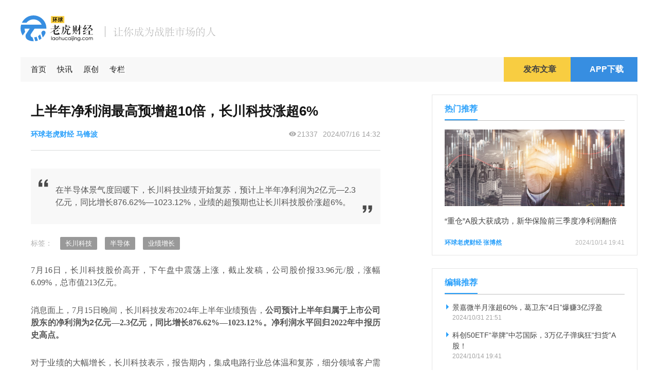

--- FILE ---
content_type: text/html;charset=utf-8
request_url: http://laohucaijing.com/Www_detail/index/147710/
body_size: 20820
content:
<!-- 作者排名标签 -->
<!DOCTYPE html>
<html>
<head>
	<meta http-equiv="Content-Type" content="text/html; charset=utf-8" />
	<meta http-equiv="X-UA-Compatible" content="IE=edge,chrome=1">
	<!-- <meta http-equiv="Cache-Control" content="no-transform"> -->
	<meta name="renderer" content="webkit">
	<meta name="keywords" content="老虎财经,资产管理公司,价值投资,股票分析师,阳光私募基金,股市,理财知识,财经自媒体,财经新媒体,资产配置,投资,创业板,投资知识,港股通,投行,创投,资本,快讯,新媒体,人民币,24小时" >
	<meta name="description" content="环球老虎财经，是一个原创金融投资分析平台，关注A股的价值投资趋势、金融机构交易行为以及金融市场的波动要素等。网站汇聚众多金融行业精英，共同构建最有价值的投资分析体系，旨在助力用户战胜市场。" >
	<title>环球老虎财经-A股24小时快讯，专业权威的原创金融投资分析平台</title>
	<link rel="shortcut icon" type="http://images.laohucaijing.com/new_www/image/x-icon" href="http://images.laohucaijing.com/images/favicon-1.ico" media="screen" />
	<link rel="stylesheet" href="http://images.laohucaijing.com/new_www/css/swiper.min.css">
	<link rel="stylesheet" href="http://images.laohucaijing.com/new_www/css/base.css">
	<link rel="stylesheet" href="http://images.laohucaijing.com/new_www/css/index.css?v=2020">
	<link rel="stylesheet" href="https://qiniukjj.kanjiujing.cn/new.css">
	<script src="http://images.laohucaijing.com/new_www/js/jquery-2.2.3.min.js"></script>
	<script src="http://images.laohucaijing.com/new_www/js/vue.min.js"></script>
<script>
var _hmt = _hmt || [];
(function() {
  var hm = document.createElement("script");
  hm.src = "https://hm.baidu.com/hm.js?b72690f86452e67e2d55534f3bc1cd4a";
  var s = document.getElementsByTagName("script")[0];
  s.parentNode.insertBefore(hm, s);
})();
</script>
</head>
<style>
	.Nav li .active{
		font-size: 18px;
		color: #378EE1;
		font-weight: bold;
		border-bottom: 3px solid #378EE1;
		padding-bottom: 10px;
	}
</style>
<body>
<header>
	<div class="newHead">
		<div class="headTop">
			<div class="logo">
				<a href="http://www.laohucaijing.com/"><img src="https://qiniukjj.kanjiujing.cn/logo1.png" alt=""></a>
				<span><img src="https://qiniukjj.kanjiujing.cn/title.png" alt=""></span>
			</div>
			
			<!-- <div class="boxInput">
				<label><i></i><input type="text" class="searInput" placeholder="关键字/证券代码" id="searchKeywords" onfocus="this.placeholder=''" onblur="this.placeholder='关键字/证券代码 '"></label>
				<span id="searId" onclick="search()"></span>
			</div> -->
		</div>
		<div class="Nav">
			<ul>
				<li>
					<a class="index" href="http://www.laohucaijing.com/">首页</a>
				</li>
				<li>
					<a href="/live">快讯</a>
				</li>
				<li>
					<a href="/original_index">原创</a>
				</li>
				<li>
					<a href="/Special">专栏</a>
				</li>

				<!-- <li>
					<a href="/author_index">热门作者</a>
				</li> -->
			</ul>
			<div>
				<span><a target="_blank" href="https://sux.laohucaijing.com/"><img src="https://qiniukjj.kanjiujing.cn/bianji.png" alt="">发布文章</a></span>
				<span class="downLoad"><a target="_blank" href="http://cdnh5.laohucaijing.com/kjj_nexus/pcdown/pcdown.html" style="color:#fff"><img src="https://qiniukjj.kanjiujing.cn/Iphone.png" alt="">APP下载</a></span>
			</div>
		</div>
		

	</div>
</header>

<script>

</script>
<meta name="referrer" content="no-referrer" />
<style type="text/css">
	iframe{
		width: 100%;
    	height: 490px;
		max-height:380px !important;
	}
	.articalRight p{
		color: #555;
	}
	
	#test strong {
    font-size: 16px !important;
	}
	#test p{
		margin-bottom:30px !important;
	}
	#test h2,#test h1,#test h3,#test h6{
		margin:0 !important;padding:0 !important;
	}
	#test p {
    margin: 0 !important;
    letter-spacing: 0;
    padding: 0 !important;
    margin-left: 0 !important;
    margin-right: 0 !important;
    min-height: auto !important;
	margin-bottom: 30px !important;
	display: inherit!important;
}
#test div {
    margin: 0 !important;
    letter-spacing: 0;
    padding: 0 !important;
    margin-left: 0 !important;
    margin-right: 0 !important;
    min-height: 0 !important;
	margin-bottom: 30px !important;
	display: inherit!important;
	float:none
}
	.articalRight b{
		float:inherit;
	}
	#test p img{
		margin-bottom:10px;
	}
	blockquote{
		padding:16px 20px;
		font-size: 12px;
		background: #eee;
		line-height: 1.8;
		border-left: 9px solid #05a6f2;
		margin-bottom: 20px; 
	}
	blockquote strong{
		font-style: italic;
	}
	.articalRight blockquote p{
		font-size: 14px;
		line-height: 1.8; 
		font-style: italic;
		color: #333;
	}
	.jiathis_style_32x32 .jtico_qzone{
		background-position: 0;
	}	
	.jiathis_style_32x32 .jtico {
	    padding-left: 0!important;
	    background: none!important;
	    cursor: pointer;
	    padding-bottom: 6px;
	}
	
	.jiathis_style_32x32 a {
		height: 38px!important;
	    display: inline-block;
	    text-indent: 34px;
	    width: 100%;
	    color: #4a4a4a;
	    font-size: 14px;
	    float: left;
	    margin: 0;
	    margin-top: 20px;
	    background: none;
	    padding-left: 0;
	}
	.jiathis_button_tsina .jtico_tsina {
	    background: url(http://images.laohucaijing.com/new_www/images/wb.png) no-repeat!important;
	    padding-left: 0;
	}
	.jiathis_button_qzone .jtico_qzone {
	    background: url(http://images.laohucaijing.com/new_www/images/qq.png) no-repeat!important;
	    padding-left: 0;
	}
	#test table td span[style],#test p span[style]{ font-style: normal;font-size:16px;font-family: 'Microsoft YaHei' !important; }
    #test table td span[style],#test span[style]{ font-style: normal;font-size:16px;font-family: 'Microsoft YaHei' !important; }
    #test table td span span[style],#test span span[style]{ font-style: normal;font-size:16px!important;font-family: 'Microsoft YaHei' !important; }
    #test span font[size],#test font[size]{ font-style: normal;font-size:16px;font-family: 'Microsoft YaHei' !important; }
</style>
<div class="wrap clearfix" style="position: relative;padding-bottom: 50px;">
	<div class="main fl mt20 clearfix bgwhite boxSizing" id="app">
		<!-- <div class="fl articalLeft">
            <div class="bdsharebuttonbox">
            	<div class="fiex">
            		<div class="jiathis_style_32x32">
	            		<a class="jiathis_button_tsina"></a>
						<a class="jiathis_button_qzone"></a>
					</div>
					<span class="sp3 mt20"><a class="wechat" data-cmd="weixin"></a></span>
				</div>
            </div>
		</div> -->
		<div class="fr articalRight" v-if="type!=1&&type!=2">
			<h1>上半年净利润最高预增超10倍，长川科技涨超6%</h1>
			<div class="clearfix mt20 title">
				<div class="fl artInfo1">
					<a href="/www_author_detail/index/14021">环球老虎财经  马锋波</a><span><i style="margin-right:10px"><img src="http://images.laohucaijing.com/new_www/images/d_hot.png" alt="">21337</i>2024/07/16 14:32</span>
				</div>	
			</div>
			<div class="artDeta">
				<img class="tip1" src="http://images.laohucaijing.com/new_www/images/yh_01.jpg" alt=""/>
			 	<!--<img src="http://oss.laohucaijing.com//upload/images/202407/e2f2c6ed-f9a9-4c4d-aa65-d6375bb6924e.jpg" width="680"  class="mt20" alt="比特币为什么会“现象级”暴涨？">-->
			 	<p>在半导体景气度回暖下，长川科技业绩开始复苏，预计上半年净利润为2亿元—2.3亿元，同比增长876.62%—1023.12%，业绩的超预期也让长川科技股价涨超6%。</p>
				<img class="tip2" src="http://images.laohucaijing.com/new_www/images/yh_02.jpg" alt=""/>
			</div>
			<p class="Label"><a>标签：</a>
				<span>
							<em><i class="act"></i><i class="test" title="长川科技"><a href="/www_search/index/?keyword=长川科技">长川科技</a></i></em>
							<em><i class="act"></i><i class="test" title="半导体"><a href="/www_search/index/?keyword=半导体">半导体</a></i></em>
							<em><i class="act"></i><i class="test" title="业绩增长"><a href="/www_search/index/?keyword=业绩增长">业绩增长</a></i></em>
						</span>	
			</p>
			<!-- 文章引用 -->
			<!-- 文章正文 -->
			<div class="text mt20" id="test">
				<!-- <p></p></br><p class="MsoNormal" style=""><span style=""><font face="Calibri" style="">7</font><font face="宋体" style="">月</font><font face="Calibri" style="">16</font><font face="宋体" style="">日，长川科技股价高开，下午盘中震荡上涨，截止发稿，公司股价报</font><font face="Calibri" style="">33.96</font><font face="宋体" style="">元</font><font face="Calibri" style="">/</font><font face="宋体" style="">股，涨幅</font><font face="Calibri" style="">6.09%</font><font face="宋体" style="">，总市值</font><font face="Calibri" style="">213</font><font face="宋体" style="">亿元。</font></span><span style=""><o:p style=""></o:p></span></p></br><p></p></br><p class="MsoNormal" style=""><span style=""><font face="宋体" style="">消息面上，</font><font face="Calibri" style="">7</font><font face="宋体" style="">月</font><font face="Calibri" style="">15</font><font face="宋体" style="">日晚间，长川科技发布</font><font face="Calibri" style="">2024</font><font face="宋体" style="">年上半年业绩预告，</font></span><b style=""><span style=""><font face="宋体" style="">公司预计上半年归属于上市公司股东的净利润为</font>2<font face="宋体" style="">亿元</font><font face="Calibri" style="">—2.3</font><font face="宋体" style="">亿元，同比增长</font><font face="Calibri" style="">876.62%—1023.12%</font><font face="宋体" style="">。净利润水平回归</font><font face="Calibri" style="">2022</font><font face="宋体" style="">年中报历史高点。</font></span></b><b style=""><span style=""><o:p style=""></o:p></span></b></p></br><p></p></br><p class="MsoNormal" style=""><span style="">对于业绩的大幅增长，长川科技表示，</span><span style=""><font face="宋体" style="">报告期内，集成电路行业总体温和复苏，细分领域客户需求提升显著，公司应用于集成电路测试领域的产品覆盖度不断拓宽，市场占有率持续稳步攀升，同时，公司运营管理水平有效提升，费用率水平趋于稳定，使得归属于上市公司股东的净利润有所增长</font></span><span style="">。</span><span style=""><o:p style=""></o:p></span></p></br><p></p></br><p class="MsoNormal" style=""><span style=""><font face="宋体" style="">公开资料显示，长川科技主要为集成电路封装测试企业、晶圆制造企业、芯片设计企业等提供测试设备。目前公司主要销售产品为测试机、分选机、自动化设备及</font><font face="Calibri" style="">AOI</font><font face="宋体" style="">光学检测设备等。</font></span><span style=""><o:p style=""></o:p></span></p></br><p></p></br><p class="MsoNormal" style=""><span style=""><font face="宋体" style="">而随着半年报业绩预告陆续披露，目前已有韦尔股份、澜起科技、瑞芯微、恒玄科技、佰维存储等多家半导体行业上市公司预告了</font><font face="Calibri" style="">2024</font><font face="宋体" style="">年半年度业绩翻倍。其中，多家半导体公司均提及了“市场需求复苏”“下游客户需求有所增长”等业绩增长因素。</font></span><span style=""><o:p style=""></o:p></span></p></br><p></p></br><p class="MsoNormal" style=""><span style=""><font face="宋体" style="">长川科技同样提到</font><font face="宋体" style="">“集成电路行业总体温和复苏”。对此，市场分析认为，半导体行业回暖复苏的信号已现。</font></span><span style=""><o:p style=""></o:p></span></p></br><p></p></br><p class="MsoNormal" style=""><span style=""><font face="宋体" style="">根据半导体行业协会（</font><font face="Calibri" style="">SIA</font><font face="宋体" style="">）数据显示，</font><font face="Calibri" style="">2024</font><font face="宋体" style="">年</font><font face="Calibri" style="">5</font><font face="宋体" style="">月全球半导体行业销售额达到</font><font face="Calibri" style="">491</font><font face="宋体" style="">亿美元，同比增长</font><font face="Calibri" style="">19.3%</font><font face="宋体" style="">，环比增长</font><font face="Calibri" style="">4.1%</font><font face="宋体" style="">；中国地区以</font><font face="Calibri" style="">24.2%</font><font face="宋体" style="">的同比增速位列第二，仅次于美洲市场。</font></span><span style=""><o:p style=""></o:p></span></p></br><p></p></br><p class="MsoNormal" style=""><span style=""><font face="Calibri" style="">2023</font><font face="宋体" style="">年，半导体行业进入周期性下行，受此影响，国内半导体厂商经历了“阵痛”，芯片价格大幅降价的情况下，均受到供需两端的挤压，整个行业业绩出现短暂性骤降。</font></span><b style=""><span style=""><font face="宋体" style="">从今年一季度开始，</font></span></b><b style=""><span style="">行业</span></b><b style=""><span style=""><font face="Calibri" style="">“</font><font face="宋体" style="">补单</font><font face="Calibri" style="">”</font><font face="宋体" style="">需求显现，市场逐渐活跃。</font></span></b><b style=""><span style=""><o:p style=""></o:p></span></b></p></br><p></p></br><p class="MsoNormal" style=""><span style=""><font face="宋体" style="">从财务指标来看，长川科技去年业绩也遭受周期性影响，公司</font><font face="Calibri" style="">2023</font><font face="宋体" style="">年营收同比下降</font><font face="Calibri" style="">31.11%</font><font face="宋体" style="">至亿元，净利润同比下降</font><font face="Calibri" style="">87.37%</font><font face="宋体" style="">至</font><font face="Calibri" style="">6066</font><font face="宋体" style="">万元。而</font><font face="Calibri" style="">2024</font><font face="宋体" style="">年一季度，随着行业整体复苏，公司营收同比增长</font><font face="Calibri" style="">74.81%</font><font face="宋体" style="">至</font><font face="Calibri" style="">5.59</font><font face="宋体" style="">亿元，净利润同比增长</font><font face="Calibri" style="">106.74%</font><font face="宋体" style="">至</font><font face="Calibri" style="">366.5</font><font face="宋体" style="">万元。</font></span><span style=""><o:p style=""></o:p></span></p></br><p></p></br><p class="MsoNormal" style=""><span style=""><font face="宋体" style="">在业绩回暖利好下，长川科技的股价在</font><font face="Calibri" style="">2</font><font face="宋体" style="">月初跌至“谷底”之后，随着整个半导体行业的复苏开始稳步回升。截止</font><font face="Calibri" style="">7</font><font face="宋体" style="">月</font><font face="Calibri" style="">15</font><font face="宋体" style="">日收盘，长川科技股价已从</font><font face="Calibri" style="">2</font><font face="宋体" style="">月</font><font face="Calibri" style="">5</font><font face="宋体" style="">日最低点</font><font face="Calibri" style="">19.78</font><font face="宋体" style="">元升至</font><font face="Calibri" style="">32.01</font><font face="宋体" style="">元</font><font face="Calibri" style="">/</font><font face="宋体" style="">股，累计涨幅约达</font><font face="Calibri" style="">62%</font><font face="宋体" style="">。</font></span><span style=""><o:p style=""></o:p></span></p></br><p></p></br> -->
			</div>
			
			<div class="testContent" style="display:none"> 
					<p></p></br><p class="MsoNormal" style=""><span style=""><font face="Calibri" style="">7</font><font face="宋体" style="">月</font><font face="Calibri" style="">16</font><font face="宋体" style="">日，长川科技股价高开，下午盘中震荡上涨，截止发稿，公司股价报</font><font face="Calibri" style="">33.96</font><font face="宋体" style="">元</font><font face="Calibri" style="">/</font><font face="宋体" style="">股，涨幅</font><font face="Calibri" style="">6.09%</font><font face="宋体" style="">，总市值</font><font face="Calibri" style="">213</font><font face="宋体" style="">亿元。</font></span><span style=""><o:p style=""></o:p></span></p></br><p></p></br><p class="MsoNormal" style=""><span style=""><font face="宋体" style="">消息面上，</font><font face="Calibri" style="">7</font><font face="宋体" style="">月</font><font face="Calibri" style="">15</font><font face="宋体" style="">日晚间，长川科技发布</font><font face="Calibri" style="">2024</font><font face="宋体" style="">年上半年业绩预告，</font></span><b style=""><span style=""><font face="宋体" style="">公司预计上半年归属于上市公司股东的净利润为</font>2<font face="宋体" style="">亿元</font><font face="Calibri" style="">—2.3</font><font face="宋体" style="">亿元，同比增长</font><font face="Calibri" style="">876.62%—1023.12%</font><font face="宋体" style="">。净利润水平回归</font><font face="Calibri" style="">2022</font><font face="宋体" style="">年中报历史高点。</font></span></b><b style=""><span style=""><o:p style=""></o:p></span></b></p></br><p></p></br><p class="MsoNormal" style=""><span style="">对于业绩的大幅增长，长川科技表示，</span><span style=""><font face="宋体" style="">报告期内，集成电路行业总体温和复苏，细分领域客户需求提升显著，公司应用于集成电路测试领域的产品覆盖度不断拓宽，市场占有率持续稳步攀升，同时，公司运营管理水平有效提升，费用率水平趋于稳定，使得归属于上市公司股东的净利润有所增长</font></span><span style="">。</span><span style=""><o:p style=""></o:p></span></p></br><p></p></br><p class="MsoNormal" style=""><span style=""><font face="宋体" style="">公开资料显示，长川科技主要为集成电路封装测试企业、晶圆制造企业、芯片设计企业等提供测试设备。目前公司主要销售产品为测试机、分选机、自动化设备及</font><font face="Calibri" style="">AOI</font><font face="宋体" style="">光学检测设备等。</font></span><span style=""><o:p style=""></o:p></span></p></br><p></p></br><p class="MsoNormal" style=""><span style=""><font face="宋体" style="">而随着半年报业绩预告陆续披露，目前已有韦尔股份、澜起科技、瑞芯微、恒玄科技、佰维存储等多家半导体行业上市公司预告了</font><font face="Calibri" style="">2024</font><font face="宋体" style="">年半年度业绩翻倍。其中，多家半导体公司均提及了“市场需求复苏”“下游客户需求有所增长”等业绩增长因素。</font></span><span style=""><o:p style=""></o:p></span></p></br><p></p></br><p class="MsoNormal" style=""><span style=""><font face="宋体" style="">长川科技同样提到</font><font face="宋体" style="">“集成电路行业总体温和复苏”。对此，市场分析认为，半导体行业回暖复苏的信号已现。</font></span><span style=""><o:p style=""></o:p></span></p></br><p></p></br><p class="MsoNormal" style=""><span style=""><font face="宋体" style="">根据半导体行业协会（</font><font face="Calibri" style="">SIA</font><font face="宋体" style="">）数据显示，</font><font face="Calibri" style="">2024</font><font face="宋体" style="">年</font><font face="Calibri" style="">5</font><font face="宋体" style="">月全球半导体行业销售额达到</font><font face="Calibri" style="">491</font><font face="宋体" style="">亿美元，同比增长</font><font face="Calibri" style="">19.3%</font><font face="宋体" style="">，环比增长</font><font face="Calibri" style="">4.1%</font><font face="宋体" style="">；中国地区以</font><font face="Calibri" style="">24.2%</font><font face="宋体" style="">的同比增速位列第二，仅次于美洲市场。</font></span><span style=""><o:p style=""></o:p></span></p></br><p></p></br><p class="MsoNormal" style=""><span style=""><font face="Calibri" style="">2023</font><font face="宋体" style="">年，半导体行业进入周期性下行，受此影响，国内半导体厂商经历了“阵痛”，芯片价格大幅降价的情况下，均受到供需两端的挤压，整个行业业绩出现短暂性骤降。</font></span><b style=""><span style=""><font face="宋体" style="">从今年一季度开始，</font></span></b><b style=""><span style="">行业</span></b><b style=""><span style=""><font face="Calibri" style="">“</font><font face="宋体" style="">补单</font><font face="Calibri" style="">”</font><font face="宋体" style="">需求显现，市场逐渐活跃。</font></span></b><b style=""><span style=""><o:p style=""></o:p></span></b></p></br><p></p></br><p class="MsoNormal" style=""><span style=""><font face="宋体" style="">从财务指标来看，长川科技去年业绩也遭受周期性影响，公司</font><font face="Calibri" style="">2023</font><font face="宋体" style="">年营收同比下降</font><font face="Calibri" style="">31.11%</font><font face="宋体" style="">至亿元，净利润同比下降</font><font face="Calibri" style="">87.37%</font><font face="宋体" style="">至</font><font face="Calibri" style="">6066</font><font face="宋体" style="">万元。而</font><font face="Calibri" style="">2024</font><font face="宋体" style="">年一季度，随着行业整体复苏，公司营收同比增长</font><font face="Calibri" style="">74.81%</font><font face="宋体" style="">至</font><font face="Calibri" style="">5.59</font><font face="宋体" style="">亿元，净利润同比增长</font><font face="Calibri" style="">106.74%</font><font face="宋体" style="">至</font><font face="Calibri" style="">366.5</font><font face="宋体" style="">万元。</font></span><span style=""><o:p style=""></o:p></span></p></br><p></p></br><p class="MsoNormal" style=""><span style=""><font face="宋体" style="">在业绩回暖利好下，长川科技的股价在</font><font face="Calibri" style="">2</font><font face="宋体" style="">月初跌至“谷底”之后，随着整个半导体行业的复苏开始稳步回升。截止</font><font face="Calibri" style="">7</font><font face="宋体" style="">月</font><font face="Calibri" style="">15</font><font face="宋体" style="">日收盘，长川科技股价已从</font><font face="Calibri" style="">2</font><font face="宋体" style="">月</font><font face="Calibri" style="">5</font><font face="宋体" style="">日最低点</font><font face="Calibri" style="">19.78</font><font face="宋体" style="">元升至</font><font face="Calibri" style="">32.01</font><font face="宋体" style="">元</font><font face="Calibri" style="">/</font><font face="宋体" style="">股，累计涨幅约达</font><font face="Calibri" style="">62%</font><font face="宋体" style="">。</font></span><span style=""><o:p style=""></o:p></span></p></br><p></p></br>			</div>
			
			
						
						<p style="width:100%;float:left;color: #999;margin-top: 30px;font-size: 14px;line-height: 1.5;padding: 15px;border: 1px solid #efefef;border-radius: 4px;box-sizing: border-box;">如需转载请与上海鸣应信息技术有限公司联系。未经上海鸣应信息技术有限公司授权，严禁转载或镜像，违者必究。版权合作及网站合作电话：021-80316510</p>
						
										
			<div class="related-articles">
				<h4>您可能感兴趣的文章</h4>
				<ul>
										<li>
						<div class="img-box">
							<a href="/www_detail/index/148153" style="background:url(http://oss.laohucaijing.com//upload/images/202410/325c9dc5-27af-48ad-9a0b-d474583e142d.jpg) no-repeat;background-size: cover;"></a>
						</div>
						<p>
							<a href="/www_detail/index/148153">“重仓”A股大获成功，新华保险前三季度净利润翻倍</a>
						</p>
					</li>
										<li>
						<div class="img-box">
							<a href="/www_detail/index/148237" style="background:url(http://oss.laohucaijing.com//upload/images/202410/d5f41a7b-59b4-443b-aaab-bd558c63a94b.jpg) no-repeat;background-size: cover;"></a>
						</div>
						<p>
							<a href="/www_detail/index/148237">景嘉微半月涨超60%，葛卫东“4日”爆赚3亿浮盈</a>
						</p>
					</li>
										<li>
						<div class="img-box">
							<a href="/www_detail/index/148152" style="background:url(http://oss.laohucaijing.com//upload/images/202410/acb2d9ad-7da1-42eb-862d-962836a08e42.jpg) no-repeat;background-size: cover;"></a>
						</div>
						<p>
							<a href="/www_detail/index/148152">科创50ETF“举牌”中芯国际，3万亿子弹疯狂“扫货”A...</a>
						</p>
					</li>
										<li>
						<div class="img-box">
							<a href="/www_detail/index/148148" style="background:url(http://oss.laohucaijing.com//upload/images/202410/a25c8f0c-c01a-49c4-9d4e-7e5d4b99f4e1.jpg) no-repeat;background-size: cover;"></a>
						</div>
						<p>
							<a href="/www_detail/index/148148">套现精达股份8亿元，保险“大佬”李光荣缺钱了？</a>
						</p>
					</li>
										<li>
						<div class="img-box">
							<a href="/www_detail/index/148147" style="background:url(http://oss.laohucaijing.com//upload/images/202410/356f919b-de54-4cf6-82cc-1d83a3fa5647.png) no-repeat;background-size: cover;"></a>
						</div>
						<p>
							<a href="/www_detail/index/148147">强邦新材上市首日盘中涨超2400%，温州富商郭良春身家暴...</a>
						</p>
					</li>
										<li>
						<div class="img-box">
							<a href="/www_detail/index/148145" style="background:url(http://oss.laohucaijing.com//upload/images/202410/e76540e2-14ef-450d-b58d-1241a4cc14eb.jpg) no-repeat;background-size: cover;"></a>
						</div>
						<p>
							<a href="/www_detail/index/148145">一揽子增量举措将出！财政部称中央财政还有较大举债空间和赤...</a>
						</p>
					</li>
									</ul>
			</div>
		</div>
		<div v-if="type==1" class="fr articalRight">
			<h1>清朗 · 财经违规内容专项整治公告</h1>
			<div class="clearfix mt20 title">
				<div class="fl artInfo1">
					<a href="/www_author_detail/index/14021">环球老虎财经  </a><span><i style="margin-right:10px">09-05 16:05</span>
				</div>	
			</div>
			<div class="text mt20" id="test">
				<p>为了构建健康的网络生态，保障良好的使用环境，贯彻落实清朗系列专项整治部署会要求，即日起，环球老虎财经将开展商业网站平台和“自媒体”违规采编发布财经类信息专项整治行动。</p>
				<p>在专项整治中，环球老虎财经将重点打击8类违规问题：</p>
				<p>一是胡评妄议、歪曲解读我财经方针政策、宏观经济数据，恶意唱空我金融市场、唱衰中国经济等；</p>
				<p>二是毫无立场、不加判断地转载搬运境外歪曲解读我财经领域热点的报道评论等；</p>
				<p>三是散布“小道消息”，以所谓“揭秘”“重磅”“独家爆料”“知情人士称”为名进行渲染炒作，甚至造谣传谣；</p>
				<p>四是转载合规稿源财经新闻信息时，恶意篡改、断章取义、片面曲解等“标题党”行为；</p>
				<p>五是充当金融“黑嘴”，恶意唱空或哄抬个股价格，炒作区域楼市波动，扰乱正常市场秩序；</p>
				<p>六是炒作负面信息对相关利益主体进行威胁恐吓、敲诈勒索，谋取非法利益；</p>
				<p>七是炒作社会恶性事件、负面极端事件，煽动悲情、焦虑、恐慌等情绪，借以推销所谓“财商课”、各类保险产品等；</p>
				<p>八是未严格履行身份认证程序，冒用滥用财经主管部门工作人员或专家学者等名义开办财经专栏、账号等。</p>
				<p>环球老虎财经已在网站和APP显著位置设置专项举报入口，接受全体用户监督。</p>
				<p>任何个人和组织有权对危害网络安全的行为向我们举报，举报方式如下：</p>
				<p>1、工作日举报电话021-80316506，接听时间：周一到周五9:30-11:30，13:00-18:30</p>
				<p>2、专项举报邮箱： tousu@laohucaijing.com</p>
				<p>营造良好网上舆论环境，需要各社会主体的共同参与。环球老虎财经将进一步健全管理机制，持续提升管理能力，以优质内容服务用户。同时，也将通过用户举报、技术审核、人工巡查等方式，进一步加强平台治理成效。欢迎广大网友进行监督、提供更多线索，帮助我们发现违规行为。</p>
			</div>
			<div class="related-articles">
				<h4>您可能感兴趣的文章</h4>
				<ul>
										<li>
						<div class="img-box">
							<a href="/www_detail/index/148153" style="background:url(http://oss.laohucaijing.com//upload/images/202410/325c9dc5-27af-48ad-9a0b-d474583e142d.jpg) no-repeat;background-size: cover;"></a>
						</div>
						<p>
							<a href="/www_detail/index/148153">“重仓”A股大获成功，新华保险前三季度净利润翻倍</a>
						</p>
					</li>
										<li>
						<div class="img-box">
							<a href="/www_detail/index/148237" style="background:url(http://oss.laohucaijing.com//upload/images/202410/d5f41a7b-59b4-443b-aaab-bd558c63a94b.jpg) no-repeat;background-size: cover;"></a>
						</div>
						<p>
							<a href="/www_detail/index/148237">景嘉微半月涨超60%，葛卫东“4日”爆赚3亿浮盈</a>
						</p>
					</li>
										<li>
						<div class="img-box">
							<a href="/www_detail/index/148152" style="background:url(http://oss.laohucaijing.com//upload/images/202410/acb2d9ad-7da1-42eb-862d-962836a08e42.jpg) no-repeat;background-size: cover;"></a>
						</div>
						<p>
							<a href="/www_detail/index/148152">科创50ETF“举牌”中芯国际，3万亿子弹疯狂“扫货”A...</a>
						</p>
					</li>
										<li>
						<div class="img-box">
							<a href="/www_detail/index/148148" style="background:url(http://oss.laohucaijing.com//upload/images/202410/a25c8f0c-c01a-49c4-9d4e-7e5d4b99f4e1.jpg) no-repeat;background-size: cover;"></a>
						</div>
						<p>
							<a href="/www_detail/index/148148">套现精达股份8亿元，保险“大佬”李光荣缺钱了？</a>
						</p>
					</li>
										<li>
						<div class="img-box">
							<a href="/www_detail/index/148147" style="background:url(http://oss.laohucaijing.com//upload/images/202410/356f919b-de54-4cf6-82cc-1d83a3fa5647.png) no-repeat;background-size: cover;"></a>
						</div>
						<p>
							<a href="/www_detail/index/148147">强邦新材上市首日盘中涨超2400%，温州富商郭良春身家暴...</a>
						</p>
					</li>
										<li>
						<div class="img-box">
							<a href="/www_detail/index/148145" style="background:url(http://oss.laohucaijing.com//upload/images/202410/e76540e2-14ef-450d-b58d-1241a4cc14eb.jpg) no-repeat;background-size: cover;"></a>
						</div>
						<p>
							<a href="/www_detail/index/148145">一揽子增量举措将出！财政部称中央财政还有较大举债空间和赤...</a>
						</p>
					</li>
									</ul>
			</div>
		</div>
		<div v-if="type==2" class="fr articalRight">
			<h1>涉企虚假不实信息举报公告 </h1>
			<div class="clearfix mt20 title">
				<div class="fl artInfo1">
					<a href="/www_author_detail/index/14021">环球老虎财经  </a><span><i style="margin-right:10px">09-05 16:05</span>
				</div>	
			</div>
			<div class="text mt20" id="test">
				<p>共同维护企业和企业家网络合法权益。</p>
				<p>为了规范受理和处置涉企虚假不实信息的举报工作，更好地维护企业和企业家的网络合法权益，环球老虎财经上线了“涉企虚假不实信息举报专区”，欢迎广大网民和企业据实提供举报线索。受理范围如下：</p>
				<p>（一）混淆企业主体身份的仿冒性信息；</p>
				<p>（二）影响公众公正评判的误导性信息；</p>
				<p>（三）不符合企业客观实际的谣言性信息；</p>
				<p>（四）贬损丑化企业或企业家的侮辱性信息；</p>
				<p>（五）侵害企业家个人隐私的泄密性信息；</p>
				<p>（六）其他恶意干扰企业正常经营发展的信息。</p>
				<p>受理条件如下：</p>
				<p>（一）提交能够充分陈述举报事项、阐明举报理由的文字举报；</p>
				<p>（二）提交企业营业执照、组织机构代码证或企业家身份证明等权利主体资格证明材料；如委托举报的，需提供举报代理人身份证明和授权委托书；</p>
				<p>（三）提交举报人姓名、联系方式；</p>
				<p>（四）提交请求采取必要措施的具体网络地址或者足以准确定位侵权内容的相关信息；</p>
				<p>（五）提交能够证明举报内容侵权的初步证据材料；</p>
				<p>（六）提交申明举报真实性、合法性的文字保证。</p>
				<p>举报方式如下：</p>
				<p>1、工作日举报电话021-80316506，接听时间：周一到周五9:30-11:30，13:00-18:00；</p>
				<p>2、举报邮箱tousu@laohucaijing.com</p>
				<p>举报处置流程如下：</p>
				<p>1、收到举报电话或者举报邮件后，根据举报的内容以及举报人提供的相关材料，综合考虑涉企网络侵权信息的严重程度、频次、舆论影响以及社会危害程度等因素，按照宽严相济统一标准的原则，分级分类、规范准确处置涉企网络侵息举报。</p>
				<p>2、对于举报的信息，第一时间反馈给上级领导或相关部门，及时核查，如事实清楚、举证充分的涉企网络侵权信息举报，我们将对涉企虚假不实信息采取删除、屏蔽、断开链接等处置措施，对违法账号采取警示教育、暂停更新、限制发布、限时封禁或永久封禁直至关闭等处置措施。</p>
				<p>3、被举报主体对处置措施提出异议的，网站平台应当要求被举报主体提供不侵权的相关证明，并依据双方举证综合判断、视情处置。</p>
				<p>4、处理完毕向举报人反馈处置结果。</p>
				<p>5、对于伪造证明举报、灌水举报等恶意举报的，平台拒绝处理。</p>
				<p>为了共同营造一个良好的网上舆论环境，我们需要社会各界的积极参与。环球老虎财经将积极按照涉企虚假不实信息举报规范的要求，认真受理并妥善处置所有举报，我们会通过用户举报、技术审核、人工巡查等多种方式，进一步加强平台治理的效果，以确保我们的平台成为一个诚信、透明、安全的信息交流空间。</p>
			</div>
			<div class="related-articles">
				<h4>您可能感兴趣的文章</h4>
				<ul>
										<li>
						<div class="img-box">
							<a href="/www_detail/index/148153" style="background:url(http://oss.laohucaijing.com//upload/images/202410/325c9dc5-27af-48ad-9a0b-d474583e142d.jpg) no-repeat;background-size: cover;"></a>
						</div>
						<p>
							<a href="/www_detail/index/148153">“重仓”A股大获成功，新华保险前三季度净利润翻倍</a>
						</p>
					</li>
										<li>
						<div class="img-box">
							<a href="/www_detail/index/148237" style="background:url(http://oss.laohucaijing.com//upload/images/202410/d5f41a7b-59b4-443b-aaab-bd558c63a94b.jpg) no-repeat;background-size: cover;"></a>
						</div>
						<p>
							<a href="/www_detail/index/148237">景嘉微半月涨超60%，葛卫东“4日”爆赚3亿浮盈</a>
						</p>
					</li>
										<li>
						<div class="img-box">
							<a href="/www_detail/index/148152" style="background:url(http://oss.laohucaijing.com//upload/images/202410/acb2d9ad-7da1-42eb-862d-962836a08e42.jpg) no-repeat;background-size: cover;"></a>
						</div>
						<p>
							<a href="/www_detail/index/148152">科创50ETF“举牌”中芯国际，3万亿子弹疯狂“扫货”A...</a>
						</p>
					</li>
										<li>
						<div class="img-box">
							<a href="/www_detail/index/148148" style="background:url(http://oss.laohucaijing.com//upload/images/202410/a25c8f0c-c01a-49c4-9d4e-7e5d4b99f4e1.jpg) no-repeat;background-size: cover;"></a>
						</div>
						<p>
							<a href="/www_detail/index/148148">套现精达股份8亿元，保险“大佬”李光荣缺钱了？</a>
						</p>
					</li>
										<li>
						<div class="img-box">
							<a href="/www_detail/index/148147" style="background:url(http://oss.laohucaijing.com//upload/images/202410/356f919b-de54-4cf6-82cc-1d83a3fa5647.png) no-repeat;background-size: cover;"></a>
						</div>
						<p>
							<a href="/www_detail/index/148147">强邦新材上市首日盘中涨超2400%，温州富商郭良春身家暴...</a>
						</p>
					</li>
										<li>
						<div class="img-box">
							<a href="/www_detail/index/148145" style="background:url(http://oss.laohucaijing.com//upload/images/202410/e76540e2-14ef-450d-b58d-1241a4cc14eb.jpg) no-repeat;background-size: cover;"></a>
						</div>
						<p>
							<a href="/www_detail/index/148145">一揽子增量举措将出！财政部称中央财政还有较大举债空间和赤...</a>
						</p>
					</li>
									</ul>
			</div>
		</div>
		<div class="sTop" style="position: fixed;width: 59px;left: auto; bottom:200px;margin-left: -10px; display: none;">
			<img src="http://test.image.laohucaijing.com/new_www/images/top.png" alt="">
		</div>
	</div>
	<div class="aside fr">
		<div class="hot_recom">
			<p class="type"><span>热门推荐</span></p>
			<a href="/www_detail/index/148153"><img src="http://oss.laohucaijing.com/upload/images/202410/325c9dc5-27af-48ad-9a0b-d474583e142d.jpg" alt=""></a>
			<h2><a href="/www_detail/index/148153">“重仓”A股大获成功，新华保险前三季度净利润翻倍</a></h2>
			<p class="name"><a href="/www_author_detail/index/14012">环球老虎财经 张博然</a><span>2024/10/14 19:41</span></p>
		</div>
		<!---->
		<div class="edit_recom">
			<p class="type"><span>编辑推荐</span></p>
			<ul>
									<li>
					<i class="triangle"></i>
					<a href="/www_detail/index/148237">景嘉微半月涨超60%，葛卫东“4日”爆赚3亿浮盈</a>
					<p>2024/10/31 21:51</p>
					</li>
									<li>
					<i class="triangle"></i>
					<a href="/www_detail/index/148152">科创50ETF“举牌”中芯国际，3万亿子弹疯狂“扫货”A股！</a>
					<p>2024/10/14 19:41</p>
					</li>
									<li>
					<i class="triangle"></i>
					<a href="/www_detail/index/148148">套现精达股份8亿元，保险“大佬”李光荣缺钱了？</a>
					<p>2024/10/14 10:52</p>
					</li>
									<li>
					<i class="triangle"></i>
					<a href="/www_detail/index/148147">强邦新材上市首日盘中涨超2400%，温州富商郭良春身家暴增超百亿</a>
					<p>2024/10/12 21:53</p>
					</li>
									<li>
					<i class="triangle"></i>
					<a href="/www_detail/index/148145">一揽子增量举措将出！财政部称中央财政还有较大举债空间和赤字提升空间</a>
					<p>2024/10/12 16:12</p>
					</li>
							</ul>
		</div>
	</div>
</div>
<!-- JiaThis Button BEGIN -->

<!-- <script type="text/javascript" src="http://v3.jiathis.com/code/jia.js" charset="utf-8"> -->
</script>
<!-- JiaThis Button END -->
<script type="text/javascript" >
function browserRedirect() {
            var sUserAgent = navigator.userAgent.toLowerCase();
            var bIsIpad = sUserAgent.match(/ipad/i) == "ipad";
            var bIsIphoneOs = sUserAgent.match(/iphone os/i) == "iphone os";
            var bIsMidp = sUserAgent.match(/midp/i) == "midp";
            var bIsUc7 = sUserAgent.match(/rv:1.2.3.4/i) == "rv:1.2.3.4";
            var bIsUc = sUserAgent.match(/ucweb/i) == "ucweb";
            var bIsAndroid = sUserAgent.match(/android/i) == "android";
            var bIsCE = sUserAgent.match(/windows ce/i) == "windows ce";
            var bIsWM = sUserAgent.match(/windows mobile/i) == "windows mobile";
            if (bIsIpad || bIsIphoneOs || bIsMidp || bIsUc7 || bIsUc || bIsAndroid || bIsCE || bIsWM) {
                //  window.location.href =  "http://m.laohucaijing.com"+'/home/detail/'+"147710"  ;
				window.location.href = "https://cdnh5.laohucaijing.com/kjj_lh/article.html?scartype=2&type=0&newid="+"147710";
            }
        }

        browserRedirect();


var jiathis_config={
	pic:"http://oss.laohucaijing.com//upload/images/202407/e2f2c6ed-f9a9-4c4d-aa65-d6375bb6924e.jpg"
}
// String.prototype.replaceAll = function(s1, s2) {
// 		return this.replace(new RegExp(s1, "gm"), s2);
// }
String.prototype.replaceAll = function (targetStr, newStr) {
  var sourceStr = this.valueOf();
  while (sourceStr.indexOf(targetStr) !== -1) {
    sourceStr = sourceStr.replace(targetStr, newStr);
  }
  return sourceStr;
};
function GetQueryString(name) {
	var reg = new RegExp("(^|&)" + name + "=([^&]*)(&|$)", "i");
	var r = window.location.search.substr(1).match(reg);
	var context = "";
	if (r != null)
		context = r[2];
	reg = null;
	r = null;
	return context == null || context == "" || context == "undefined" ? "" : context;
}
var type = decodeURIComponent(GetQueryString("type"));

var vm = new Vue({
	el: '#app',
	data: {
		type:'',
	},
	mounted: function () {
		this.type=type;
	},
	methods: {
		
	}
})
var html=$(".testContent").html();
		html=html.replaceAll("<br>", "").replaceAll("<br/>", "").replaceAll("section", "p").replaceAll("amp;", "").replaceAll("&nbsp;", "")
			
		var str = html;
		var rest2 = str.replaceAll("<p>&nbsp;</p>", "").replaceAll('<p style="">&nbsp;</p>', "").replaceAll('<p>　</p>', '').replaceAll('<p>　　</p>', '').replaceAll('<p style=""><span style="">　</span></p>', "").replaceAll('<p><span style="">　</span></p>', "").replaceAll('<p><span style="">　　</span></p>', "").replaceAll("<p></p>", "").replaceAll("<p><br></p>", "").replaceAll("<p>&nbsp;<br></p>", "").replaceAll("<p><strong><br></strong></p>", "").replaceAll("<p><span><br></span></p>", "").replaceAll('<br', '<span').replaceAll(/<section/, '<p').replaceAll("</section>", '</p>');
		var rest1 = rest2.replaceAll(/<section>/, '').replaceAll(/<br>/, '').replaceAll(/&nbsp;/ig, '').replaceAll('<!DOCTYPE HTML> <html><head> <meta http-equiv="Content-Type" content="text/html; charset=utf-8"> </head> <body>', "").replaceAll('</body> </html>', "").replaceAll('<p style="">　</p>', '');
		rest = rest1.replaceAll(/<img [^>]*src=['"]([^'"]+)[^>]*>/gi, function (match, capture) {
			var url = capture.substr(0, 5);
			var url1 = capture.substr(0, 10);
			var url2 = capture.substr(capture.length - 5);
			var url3 = capture.substr(capture.length - 4, capture.length);
			if (url3 == "=gif" || url3 == "=jpg" || url3 == "=png" || url3 == "jpeg"||url3=="co=1") {
				capture = capture.substr(0, capture.length - 11) + ".jpg"
			}
			capture=capture.replace("jpeg","jpg");
			capture=capture.replace("webp","jpg");
			capture = capture.replace("http://img01.store.sogou.com/net/a/04/link?appid=100520029&amp;url=", "");
			if (url != "https") {
				if (url1 == "http://oss" || url1 == "http://img") {

					return "<img onclick='callPushNextVC(this)' style='max-width:100%' src='" + capture + "'>";
					// return "<img onclick='callPushNextVC(this)' style='max-width:100%' src='" + capture + "'>";
				}
				return "<img onclick='callPushNextVC(this)' style='max-width:100%' src='" + capture + "'>"
			} else if (url2 == "/webp") {
				capture = capture.substr(0, str.length - 5);
				var frameid = 'frameimg' + Math.random();
				window['img'+index] = '<img id="img" style="width:100%;" src=\'' + capture + '?' + Math.random() + '\' /><script>window.onload = function() { parent.document.getElementById(\'' + frameid + '\').height = document.getElementById(\'img\').height+\'px\'; }<' + '/script>'
				var aa = "javascript:parent['img"+index+"'];";
				return '<iframe id="'+frameid+'" src="' + aa +'" frameBorder="0" scrolling="no" width="100%" ></iframe>';
			} else {
				var frameid = 'frameimg' + Math.random();
				window['img'+index] = '<img id="img" style="width:100%;" src=\'' + capture + '?' + Math.random() + '\' /><script>window.onload = function() { parent.document.getElementById(\'' + frameid + '\').height = document.getElementById(\'img\').height+\'px\'; }<' + '/script>'
				var aa = "javascript:parent['img"+index+"'];";
				return '<iframe id="'+frameid+'" src="' + aa +'" frameBorder="0" scrolling="no" width="100%" ></iframe>';
			}

		});          
				


// $("body .artical").html(rest);
rest=rest1.replaceAll("<p>&nbsp;</p>", "")
$("#test").html(rest)
$(".testContent").remove();
$("#test p").attr("style","")

$.each($('#test p'),function(){
	//var text=$(this).text().replace(/\s*/g,"")
	if($(this).html()=="&nbsp;"||$(this).html()==""){
		$(this).remove();
		
	};
});


$.each($('#test img'),function(index){
	//var text=$(this).text().replace(/\s*/g,"")
	    var capture=$(this).attr("src")
	    var url = capture.substr(0, 5);
		var url1 = capture.substr(0, 10);
		var url2 = capture.substr(capture.length - 5);
		var url3 = capture.substr(capture.length - 4, capture.length);
		if (url3 == "=gif" || url3 == "=jpg" || url3 == "=png" || url3 == "jpeg"||url3=="co=1") {
			capture = capture.substr(0, capture.length - 11) + ".jpg"
		}
		capture=capture.replace("jpeg","jpg");
		capture=capture.replace("webp","jpg");
		capture = capture.replace("http://img01.store.sogou.com/net/a/04/link?appid=100520029&amp;url=", "");
		if (url != "https") {
			if (url1 == "http://oss" || url1 == "http://img") {

				return "<img onclick='callPushNextVC(this)' style='max-width:100%' src='" + capture + "'>";
				// return "<img onclick='callPushNextVC(this)' style='max-width:100%' src='" + capture + "'>";
			}
			return "<img onclick='callPushNextVC(this)' style='max-width:100%' src='" + capture + "'>"
		} else if (url2 == "/webp") {
			capture = capture.substr(0, str.length - 5);
			var frameid = 'frameimg' + Math.random();
			window['img'+index] = '<img id="img" style="width:100%;" src=\'' + capture + '?' + Math.random() + '\' /><script>window.onload = function() { parent.document.getElementById(\'' + frameid + '\').height = document.getElementById(\'img\').height+\'px\'; }<' + '/script>'
			var aa = "javascript:parent['img"+index+"'];";
			return '<iframe id="'+frameid+'" src="' + aa +'" frameBorder="0" scrolling="no" width="100%" ></iframe>';
		} else {
			var frameid = 'frameimg' + Math.random();
			window['img'+index] = '<img id="img" style="width:100%;" src=\'' + capture + '?' + Math.random() + '\' /><script>window.onload = function() { parent.document.getElementById(\'' + frameid + '\').height = document.getElementById(\'img\').height+\'px\'; }<' + '/script>'
			var aa = "javascript:parent['img"+index+"'];";
			return '<iframe id="'+frameid+'" src="' + aa +'" frameBorder="0" scrolling="no" width="100%" ></iframe>';
		}
       
	
});

var userAgent = navigator.userAgent; //取得浏览器的userAgent字符串
var isOpera = userAgent.indexOf("Opera") > -1;

if (userAgent.indexOf("Firefox") > -1 || (userAgent.indexOf("compatible") > -1 && userAgent.indexOf("MSIE") > -1 && !isOpera)) { //判断是否Firefox浏览器

	//获取Class为arcContent里面的所有img
	var imglist=$("#test img");
	
	for(var i=0;i<imglist.length;i++){ 
		if(imglist[i].getAttribute('src')){
			var url1 = imglist[i].getAttribute('src').substr(0, 12);
			console.log(url1)
			if (url3 == "=gif" || url3 == "=jpg" || url3 == "=png" || url3 == "jpeg"||url3=="co=1") {
				capture = capture.substr(0, capture.length - 11) + ".jpg"
			}
			capture=capture.replace("jpeg","jpg");
			capture=capture.replace("webp","jpg");
			if(url1=="https://img3"){
				if(imglist[i].getAttribute('src').indexOf("?") != -1){
					imglist[i].getAttribute('src') = imglist[i].getAttribute('src').split("?")[0];
				}
				
			}
			
			
			url = new URL(imglist[i].getAttribute('src')); 
			
			aa(url)
			
		}
	}

	
	function aa(url){
		var frameid = 'frameimg' + new Date().getTime();
		window['var' + frameid] = '<img id="img" width="auto" style="max-width:100%"  src=\'' + url + '?' + Math.random() + '\' /><script>window.onload = function() { parent.document.getElementById(\'' + frameid + '\').height = document.getElementById(\'img\').height+\'px\';delete parent.var' + frameid + ' }<' + '/script>';
		$(imglist[i]).parent().empty().append('<iframe id="' + frameid + '" src="javascript:parent.var' + frameid + ';" frameBorder="0" scrolling="no" width="100%"></iframe>');
	}
	
	
	
 }
</script>
<!-- JiaThis Button END -->

<script>
	$(function(){
		$.each($('.Label a'),function(){
			var text=$(this).text().replace(/\s*/g,"")
			if(text==0){
				$(this).remove();
			};
		});

		$("#test p font").removeAttr("face");
		$("#test p span").removeAttr("style");
		$("#test p font").css({"font-size:":'16px',"font-family":'Microsoft YaHei'});
		$('blockquote').find('br:last').remove();
        var Test1 = $('.artDeta p').text();
        var test = $('.Label .test').text();
        	test = $.trim(test)
       var Img = $('.artImg img').attr('src');
        if (Test1=='') {
            $('.artDeta').hide();
        }
        if (test=='') {
            $('.Label').hide();
        }
		$(".text img").css({
            "height":"auto",
            "float":"none",
        })
        $(".text img").each(function(){ 
        var Width = $(this).attr("style").indexOf("width"); 
        if(Width != (-1)){
             $(this).wrapAll("<div style='text-align:center'></div>");
        }else{$(this).css({"width":"100%"});} 
        }); 
	})

	$(".sTop").click(function () {
	    var speed=300;
	    $('body,html').animate({ scrollTop: 0 }, speed);
	    return false;
	});
	// var aHeight=$(".bdsharebuttonbox").offset().top;
	// var bHeight=$(".edit_recom").offset().top;
	// var cHeight=$(".related-articles").offset().top;
	// $(window).scroll(function(){
	  	
	// 	var scroH = $(this).scrollTop();
	
	//     if(scroH>=aHeight){
	//    		$(".bdsharebuttonbox .fiex").css({'position':'fixed','top':'0','left':'auto'})
	//    	}else if(scroH<aHeight){
    // 		$(".bdsharebuttonbox .fiex").css({'position':'relative'});
    // 	}
    // 	if(scroH>=bHeight+10){
	//    		$(".edit_recom").css({'position':'fixed','top':'0','left':'auto'})
	//    	}else if(scroH<bHeight){
    // 		$(".edit_recom").css({'position':'relative'});
    // 	}
    // 	if (cHeight >= $(window).scrollTop() && cHeight < ($(window).scrollTop()+$(window).height())) {
	// 		$(".related-articles .img-box a").addClass('fadeIn')
    // 	}
    	
	// })
	
	// var video_url = $("iframe").attr('src');
	// if(video_url!= undefined){
	// 	var urlId=(video_url.split('page/')[1]).split('.html')[0];
	// 	var Url="https://v.qq.com/iframe/player.html?vid="+urlId+"&tiny=0&auto=0"
	// 	$('iframe').attr('src',Url);
	// }
	

	$(window).scroll(function(){
		var wHeight=$(window).height();
		var top = $(document).scrollTop();
		if(top>wHeight){
			$(".sTop").show();
		}
		else{
			$(".sTop").hide();
		}

	})
	var newid=window.location.href.split("index/")[1].substr(0,6);
	if(newid=="142354"){
		$("#test div").css('cssText', 'margin-bottom:0 !important');
		$("#test p img").css('cssText', 'margin-bottom:0 !important')
	}
	console.log(newid)


</script>
<script>
	window._bd_share_config = {
		common : {
			bdText : "上半年净利润最高预增超10倍，长川科技涨超6%",	
			bdDesc : "在半导体景气度回暖下，长川科技业绩开始复苏，预计上半年净利润为2亿元—2.3亿元，同比增长876.62%—1023.12%，业绩的超预期也让长川科技股价涨超6%。",	
			bdUrl : "https://cdnh5.laohucaijing.com/kjj_lh/article.html?type=0&newid="+"147710"	
		},
		share : [{
			"bdSize" : 16
		}]
	}
	with(document)0[(getElementsByTagName('head')[0]||body).appendChild(createElement('script')).src='http://bdimg.share.baidu.com/static/api/js/share.js?cdnversion='+~(-new Date()/36e5)];
</script>
<style>
	.partner{height:500px;margin-top:-250px;width:600px;margin-left:-300px;}
	.partner button{margin-top:10px}
	.partner p{width:50%;float:left}
	.partner p span{font-size:15px;text-align:left;}
	footer{height:340px}
    .footWrap .footDiv {height: 340px;}
    .section{display:flex}
    footer .aboutLink{margin-top:15px}
    .title{font-size:16px;margin: 15px 0;}
    .sectionDiv a{color:#279ffb}
</style>
<footer style="background-size:cover">
    <div class="footWrap">
        <div class="footDiv">
            <img class="fotImg" src="http://images.laohucaijing.com/new_www/images/logo1.png" alt="">
            <div>
            <span><a target="_blank" href="https://sux.laohucaijing.com/"><img src="http://images.laohucaijing.com/new_www/images/bianji.png" alt="">发布文章</a></span><br>
                <span class="downLoad"><a target="_blank" href="http://cdnh5.laohucaijing.com/kjj_nexus/pcdown/pcdown.html" style="color:#fff"><img src="http://images.laohucaijing.com/new_www/images/Iphone.png" alt="">APP下载</a></span>
            </div>
            
        </div>
        
        <div class="fl footRight" style="width:1040px">
            <div class="footAbout">
                <a class="work">关于我们</a>
                <a class="work">联系我们</a>
                <a class="comp">投诉建议</a>
                <a href="/Www_protocol">免责声明</a>
            </div>
            <div class="fl aboutLink">
                <span class="fl">友情链接：</span>
                <ul class="clearfix" style="float: left;">
                
                                    
                    <li><a rel="" href="http://finance.sina.com.cn/" target="_blank">新浪财经</a></li>
                                    
                    <li><a rel="" href="http://finance.ifeng.com" target="_blank">凤凰网财经</a></li>
                                    
                    <li><a rel="" href="http://www.jpm.cn" target="_blank">金评媒</a></li>
                                    
                    <li><a rel="" href="http://www.csrc.gov.cn/pub/newsite/" target="_blank">证监会</a></li>
                                    
                    <li><a rel="" href="http://www.cbrc.gov.cn/chinese/newIndex.html" target="_blank">银保监会</a></li>
                                    
                    <li><a rel="" href="http://www.people.com.cn" target="_blank">人民网</a></li>
                                    
                    <li><a rel="" href="http://www.people.com.cn" target="_blank">新华网</a></li>
                                    
                    <li><a rel="nofollow" href="http://www.21jingji.com" target="_blank">21世纪经济报道</a></li>
                    
                </ul>
                <span style="float: left;">信息举报或投诉可联系: 13681646214</span>
                
                <div class="section">
                    <div class="sectionDiv">
                        <p class="title">违法和不良信息</p>
                        <p>举报电话: 021-80316506（周一到周五9:30-11:30，13:00-18:30）</p>
                        <p>举报邮箱: tousu@laohucaijing.com</p>
                        <p>网站举报: <a target="_blank" href="https://cdnh5.laohucaijing.com/kjj_lh/app1/report.html">点击这里</a></p>
                        <!-- <p><a href="/Www_protocol?type=1">违法和不良信息举报受理和处置管理办法</a></p>
                        <p><a href="/Www_detail/index/146297?type=1">清朗·财经违规内容专项整治公告</a></p>
                        <p><a href="/Www_detail/index/146297?type=2">涉企虚假不实信息举报专区</a></p> -->
                    </div>
                   <div style="font-size: 14px;margin: 55px 0;float: right;">
                        <p>
                            <a href="https://www.12377.cn" target="_blank">
                                <img style="width: 30px;margin-right: 5px;" src="[data-uri]" alt="">
                                <span>中央网信办违法和不良信息举报中心</span>
                            </a>
                        </p>
                        <p style="margin-top:10px">
                            <a href="http://www.shjbzx.cn" target="_blank" style="margin-left: 10px;">
                                <img style="width: 25px; margin: 0 5px 0 -5px;" src="[data-uri]" alt="">
                                <span>上海市互联网违法和不良信息举报中心</span>
                            </a>
                        </p>
                        <p style="padding-left: 41px;margin-top:10px;"><a style="color:#279ffb" target="_blank" href="https://www.piyao.org.cn/jrpy/index.htm">辟谣专区</a></p>
                   </div>
                </div>
            </div>
        </div>
    </div>
    <a style="color: #fff;margin-left: 22px" href="/Www_protocol">免责声明</a>
    <!-- <a href="http://www.shjbzx.cn/ " target="_blank"><img style="width: 140px;margin-top: -37px;margin-left: 111px;" src="http://images.laohucaijing.com/new_www/images/jb.png" alt=""></a> -->
    <div style="text-align: center; position: absolute; width: 100%; bottom: 0; height: 66px; line-height: 66px; background: #F8F8F8;">
        Copyright © 2012 - 2022 Laohucaijing.com  环球老虎财经版权所有  <a target="_blank" style="color:#279ffb" href="https://beian.miit.gov.cn">沪ICP备12011498号</a>
        <a target="_blank" href="https://www.beian.gov.cn" style="margin-left: 15px;color:#279ffb;"><img style="margin-right:5px; vertical-align: -4px;" src="http://images.laohucaijing.com/newimages/hao.png">沪公网安备31010602008868号 </a> 
    </div>
    <div class="shadow"></div>
    <div class="partner animated" style="width: 680px">
        <div>
            <p style="width:100%;font-size:20px">商务合作</p>
            <p>
                <span>金融机构</span>
                <span>联系人：周韦明</span>
                <span>手机：13681646214</span>
                <span>E-mail：zhouweiming@laohucaijing.com</span>
            </p>
            <!-- <p>
                <span>广告投放（硬广、软文）</span>
                <span>联系人：吴聪聪</span>
                <span>手机：15738356693</span>
                <span>E-mail：wucc@laohucaijng.com</span>
            </p> -->
            <!-- <p>
                <span>上市公司</span>
                <span>联系人：朱敬凯</span>
                <span>手机：13817653094</span>
                <span>E-mail：zhujk@laohucaijing.com</span>
            </p> -->
            <p>
                <span>内容合作（内容采购、授权转载）</span>
                <span>联系人：毛心雨</span>
                <span>手机：18721759522</span>
                <span>E-mail：maoxy@laohucaijing.com</span>
            </p>
            <p>
                <span>招聘</span>
                <span>联系人：顾湘</span>
                <span>手机：13917002018</span>
                <span>E-mail：gux@laohucaijing.com</span>
            </p>
            <div style="display:flex;width:100%;box-sizing: border-box;"><button class="know">我知道了</button></div>
        </div>
    </div>
    <div class="reWarp animated" style="height: 365px">
        <div class="reportDiv">
            <!-- <p>扫描二维码，添加环球老虎「寻求报道小编」为好友</p>
            <img src="http://images.laohucaijing.com/new_www/images/bd.jpg" alt="" /> -->
            <p class="rep">满足以下条件，获得更高通过率：</p>
            <span>1、贵公司为A股、港股、美股上市公司</span>
            <span>2、贵公司正在进行并购重组或战略调整</span>
            <span>3、贵公司正在发生重大融资</span>
            <span>4、贵公司的产品具有行业性的重大意义</span>
            <span>联系电话：13681646214（同微信）</span>
            <button>我知道了</button>
        </div>
    </div>
    <div class="Complaint animated">
        <div>
            <span>信息举报或投诉可联系:</span> <br/>
            <span>tousu@laohucaijing.com </span>
            <button>我知道了</button>
        </div>
    </div>
    <script>

        var urlstr = location.href;
        var urlstatus = false;
        console.log(urlstr)
        $(".Nav ul li a").each(function() {
            if(urlstr=="http://www.laohucaijing.com/"){
                $(".index").addClass('active');
            }else{
                $(".index").removeClass('active');
            }
            if((urlstr + '/').indexOf($(this).attr('href')) > -1 && $(this).attr('href') != '') {
                $(this).addClass('active');
                urlstatus = true;
            } else {
                $(this).removeClass('active');
            }
        });
        $("input").focus(function(){

        })
        $('#searchKeywords').bind('keypress', function(event) {
            if(event.keyCode == "13") {
                search();
                return false;
            }
        })
        $('.work').click(function(){
            $('.partner').fadeIn().addClass('fadeInDown');
            $('.shadow').show();
        })
        $('.know').click(function(){
            $('.partner,.shadow').hide();
        })
        $('.report').click(function(){
            $('.reWarp').fadeIn().addClass('fadeInDown');
            $('.shadow').show();
        })
        $('.reWarp button').click(function(){
            $('.reWarp,.shadow').hide();
        })
        $('.comp').click(function(){
            $('.Complaint').fadeIn().addClass('fadeInDown');
            $('.shadow').show();
        })
        $('.Complaint button').click(function(){
            $('.Complaint,.shadow').hide();
        })
        function search() {
            var key = $('.searInput').val();
            location.href = "/www_search/index/?keyword=" + key;
        }
        </script>

</footer>

</body>

--- FILE ---
content_type: text/css
request_url: http://images.laohucaijing.com/new_www/css/base.css
body_size: 2242
content:
@charset "utf-8";
* {
	padding: 0;
	margin: 0;
}

body {
	font-size: 14px;
	line-height: 1.5;
	position: relative;
	font-family: Helvetica, Microsoft YaHei, Hiragino Sans GB, WenQuanYi Micro Hei, sans-serif;
	font-style: normal;
}

i {
	font-style: normal;
}

em {
	font-style: normal;
}

a:focus {
	outline: none;
}

h1,
h2,
h3,
h4,
h5,
h6 {
	font-weight: normal;
	font-size: 100%
}

header,
nav,
footer,
.sbanner {
	width: 100%;
	min-width: 1180px;
	margin: 0 auto;
}

img {
	border: 0;
	vertical-align: top
}
/* html {

	filter: grayscale(100%);
 
   -webkit-filter: grayscale(100%);
 
   -moz-filter: grayscale(100%);
 
   -ms-filter: grayscale(100%);
 
   -o-filter: grayscale(100%);
 
   filter:progid:DXImageTransform.Microsoft.BasicImage(grayscale=1);
 
   -webkit-filter: grayscale(1);
 
 } */
button,
input,
select,
textarea {
	border: 0;
	outline: none;
	font-size: 100%;
	resize: none;
	color: #414141
}

button,
input[type="button"] {
	cursor: pointer;
}

table {
	border-collapse: collapse;
	border-spacing: 0
}

a {
	text-decoration: none;
	color: #414141;
}

a:hover {
	cursor: pointer;
}

ul {
	list-style: none;
}

li {
	list-style: none;
}

.clearfix {
	zoom: 1;
	/*==for IE6/7 Maxthon2==*/
}

.clearfix:after {
	content: '';
	clear: both;
	display: block;
	visibility: hidden;
}

.fl {
	float: left;
}

.fr {
	float: right;
}

.mt10 {
	margin-top: 10px;
}

.mb10 {
	margin-bottom: 10px;
}

.mt20 {
	margin-top: 20px;
}

.mt30 {
	margin-top: 30px;
}

.ml20 {
	margin-left: 20px;
}

.ml10 {
	margin-left: 10px;
}

.wrap {
	width: 1200px;
	margin: 0 auto;
}

.blank1 {
	height: 0px;
	border-top: 1px dashed #ebebeb;
}

.blank2 {
	height: 0px;
	border-top: 1px solid #ebebeb;
}

.radius1 {
	border-radius: 50%;
	-webkit-border-radius: 50%;
	-ms-border-radius: 50%;
	-moz-border-radius: 50%;
}

.radius4 {
	border-radius: 4px;
	-webkit-border-radius: 4px;
	-ms-border-radius: 4px;
	-moz-border-radius: 4px;
}

.bgwhite {
	background: #fff;
}

.boxSizing {
	box-sizing: border-box;
	-webkit-box-sizing: border-box;
	-ms-box-sizing: border-box;
	-moz-box-sizing: border-box;
	-o-box-sizing: border-box;
}

.p23 {
	padding: 20px 30px;
}

h3 {
	font-size: 18px;
	font-weight: bold;
	text-overflow: ellipsis;
	overflow: hidden;
	white-space: nowrap;
}


/*头部*/

header {
	background: #279ffb;
	font-size: 12px;
	height: 55px;
}

.headLogin a {
	color: #1ba0e1;
}

nav .logo {
	width: 111px;
	height: 39px;
	display: inline-block;
	background: url(../images/logo.png) no-repeat;
	text-indent: 99em;
	overflow: hidden;
	margin-top: 5.5px;
	float: left;
	white-space: nowrap;
	margin-right: 26px;
	background-size: cover;
}

nav ul li {
	float: left;
	padding: 0 10px;
	height: 20px;
	line-height: 20px;
	font-size: 15px;
	margin-top: 18px;
	border-right: 1px solid #fff;
	position: relative;
	cursor: pointer;
}

nav ul li:last-child {
	border-right: none;
}

nav ul li a {
	color: #fff;
	font-weight: bold;
}

nav ul li a:hover {
	color: #ffcd54;
}

nav ul li img {
	margin-right: 5px;
}

nav ul li .active {
	color: #ffcd54;
	font-weight: bold;
	font-size: 16px;
}

.navRight ul li a:hover {
	color: #ffcd54;
}

.navRight ul li .active {
	color: #ffcd54;
	font-weight: bold;
	font-size: 16px;
}

.navRight {
	float: right;
}

.navRight ul li img {
	margin: 8px 8px 0 0
}

.navRight ul li {
	float: left;
	padding: 0 10px;
	height: 20px;
	line-height: 20px;
	font-size: 15px;
	margin-top: 18px;
	border-right: 1px solid #fff;
	position: relative;
	cursor: pointer;
}

.navRight ul li:first-child {
	border: none;
}

.navRight ul li:last-child {
	border: none;
}

.navRight ul li a {
	color: #fff;
	font-weight: bold;
}


/*商务合作*/

.shadow {
	width: 100%;
	height: 100%;
	position: fixed;
	background: #000;
	opacity: 0.7;
	z-index: 9999;
	top: 0;
	left: 0;
	display: none;
}

.partner {
	width: 380px;
	height: 540px;
	background: #fff;
	position: fixed;
	left: 50%;
	top: 50%;
	margin-left: -190px;
	margin-top: -270px;
	z-index: 10000;
	border-radius: 6px;
	display: none;
}

.partner div {
	padding: 40px 50px;
	text-align: center;
}

.partner p {
	margin-bottom: 35px;
}

.partner p span {
	font-size: 18px;
	color: #3b3b3b;
	display: block;
	width: 100%;
	line-height: 1.75;
}

.partner button {
	width: 240px;
	height: 40px;
	line-height: 40px;
	text-align: center;
	background: #1d89fa;
	font-size: 16px;
	color: #fff;
	border-radius: 4px;
	margin-left: 10%;
	color: #fff;
	margin-top: 31px;
	margin: 0 auto;
	letter-spacing: 2px;
}

.reWarp {
	width: 500px;
	height: 540px;
	background: #fff;
	position: fixed;
	left: 50%;
	top: 50%;
	margin-left: -250px;
	margin-top: -270px;
	z-index: 10000;
	border-radius: 6px;
	font-size: 17px;
	text-align: center;
	display: none;
	color: #414141;
}

.reWarp .rep {
	text-align: left;
	margin-left: 50px;
}

.reWarp span {
	display: block;
	color: #414141;
}

.reportDiv {
	padding: 50px;
}

.reportDiv img {
	width: 130px;
	margin: 20px 0;
}

.reWarp span {
	display: block;
	color: #414141;
	margin-top: 10px;
	text-align: left;
	margin-left: 50px;
}

.reWarp button {
	width: 280px;
	height: 40px;
	line-height: 40px;
	text-align: center;
	background: #1d89fa;
	font-size: 16px;
	color: #fff;
	border-radius: 4px;
	color: #fff;
	margin-top: 31px;
	letter-spacing: 2px;
}

.Complaint{
	width: 400px;
    background: #fff;
    position: fixed;
    z-index: 10000;
    left: 50%;
    margin-left: -200px;
    height: 250px;
    border-radius: 4px;
    top: 50%;
    margin-top: -125px;
    font-size: 18px;
    color:#414141 ;
    display: none;
} 

.Complaint span{
	margin-left: 45px;
	display: inline-block;
}

.Complaint span:first-child{
	margin-bottom: 15px;
}

.Complaint div{
	padding: 50px;
    width: 282px;
    margin: 0 auto;
}

.Complaint button{
	width: 280px;
    height: 40px;
    line-height: 40px;
    text-align: center;
    background: #1d89fa;
    font-size: 16px;
    color: #fff;
    border-radius: 4px;
    color: #fff;
    margin-top: 50px;
    letter-spacing: 2px;
}


.animated {
	animation-duration: 1s;
	animation-fill-mode: both;
}

@-webkit-keyframes fadeInDown {
	0% {
		opacity: 0;
		-webkit-transform: translateY(-20px);
		transform: translateY(-20px)
	}
	100% {
		opacity: 1;
		-webkit-transform: translateY(0);
		transform: translateY(0)
	}
}

@keyframes fadeInDown {
	0% {
		opacity: 0;
		-webkit-transform: translateY(-20px);
		-ms-transform: translateY(-20px);
		transform: translateY(-20px)
	}
	100% {
		opacity: 1;
		-webkit-transform: translateY(0);
		-ms-transform: translateY(0);
		transform: translateY(0)
	}
}

.fadeInDown {
	-webkit-animation-name: fadeInDown;
	animation-name: fadeInDown
}


/*底部*/

footer {
	background: url(../images/fot_bg.png);
	background-size: contain;
	height: 187px;
	color: #fff;
	width: 100%;
	float: left;
	font-size: 12px;
	position: relative;
	z-index: 1;
}

footer .aboutLink {
	margin-top: 60px;
}

.aboutLink ul {
	display: table;
}

footer .aboutLink li {
	float: left;
	margin-right: 12px;
}

footer .aboutLink li a {
	color: #fff;
}

footer .code {
	width: 92px;
	height: 92px;
	margin-top: 50px;
	margin-right: 35px;
	margin-left: 165px;
}

footer .aboutus li {
	float: left;
	margin-top: 40px;
	margin-right: 70px;
	font-size: 16px;
}

footer .aboutus a {
	color: #fff;
	color: #dcdcdc;
}

.footRight {
	width: 840px;
}

.footRight div {
	width: 100%;
	float: left;
}

.copyright {
	margin-top: 12px;
}

@keyframes fade {
	0% {
		transform: scale(1.1, 1.1);
	}
	100% {
		transform: scale(1, 1);
	}
}

@-webkit-keyframes fade {
	/* Safari 和 Chrome */
	0% {
		transform: scale(1.1, 1.1);
		-webkit-transform: scale(1.1, 1.1);
	}
	100% {
		transform: scale(1, 1);
		-webkit-transform: scale(1, 1);
	}
}

@-o-keyframes fade {
	/* Opera */
	0% {
		transform: scale(1.1, 1.1);
		-o-transform: scale(1.1, 1.1);
	}
	100% {
		transform: scale(1, 1);
		-o-transform: scale(1, 1);
	}
}

@-moz-keyframes fade {
	/* Firefox */
	0% {
		transform: scale(1.1, 1.1);
		-moz-transform: scale(1.1, 1.1);
	}
	100% {
		transform: scale(1, 1);
		-moz-transform: scale(1, 1);
	}
}

.animed {
	animation: fade 1.5s ease 0s;
	-webkit-animation: fade 1.5s ease 0s;
	-ms-animation: fade 1.5s ease 0s;
	-o-animation: fade 1.5s ease 0s;
	-moz-animation: fade 1.5s ease 0s;
}

--- FILE ---
content_type: text/css
request_url: http://images.laohucaijing.com/new_www/css/index.css?v=2020
body_size: 7390
content:
@charset "utf-8";

/*loading*/

.dropload-down {
	display: block;
	float: left;
	width: 100%;
}

.dropload-up,
.dropload-down {
	position: relative;
	height: 0;
	font-size: 12px;
	/* 开启硬件加速 */
	-webkit-transform: translateZ(0);
	transform: translateZ(0);
}

.dropload-down {
	height: 50px;
	line-height: 50px;
	text-align: center;
	font-size: 14px;
	color: #999;
}

.dropload-refresh,
.dropload-update,
.dropload-load,
.dropload-noData {
	height: 50px;
	line-height: 50px;
	text-align: center;
}

#more {
	display: block;
	width: 100%;
	float: left;
	margin-top: 35px;
}

#more a {
	display: block;
	width: 200px;
	height: 40px;
	line-height: 40px;
	text-align: center;
	background: #279ffb;
	color: #fff;
	margin: 0 auto;
	font-size: 14px;
}


/*.dropload-load .loading{
    display: inline-block;
    height: 15px;
    width: 15px;
    border-radius: 100%;
    margin: 6px;
    border: 2px solid #279ffb;
    border-bottom-color: #279ffb;
    vertical-align: middle;
    -webkit-animation: rotate 0.75s linear infinite;
    animation: rotate 0.75s linear infinite;
}*/

@-webkit-keyframes rotate {
	0% {
		-webkit-transform: rotate(0deg);
	}
	50% {
		-webkit-transform: rotate(180deg);
	}
	100% {
		-webkit-transform: rotate(360deg);
	}
}

@keyframes rotate {
	0% {
		transform: rotate(0deg);
	}
	50% {
		transform: rotate(180deg);
	}
	100% {
		transform: rotate(360deg);
	}
}

.loading {
	width: 68px;
	height: 15px;
	margin: 0 auto;
	margin-top: 35px;
}

.loading span {
	display: inline-block;
	width: 15px;
	height: 100%;
	margin-right: 10px;
	border-radius: 50%;
	background: #279ffb;
	-webkit-animation: load 1.5s ease infinite;
}

.loading span:last-child {
	margin-right: 0px;
}

#loadTip {
	width: 100%;
	float: left;
}

@-webkit-keyframes load {
	0% {
		opacity: 1;
		-webkit-transform: scale(1.2);
	}
	100% {
		opacity: 0.2;
		-webkit-transform: scale(.3);
	}
}

.loading span:nth-child(1) {
	-webkit-animation-delay: 0.2s;
}

.loading span:nth-child(2) {
	-webkit-animation-delay: 0.4s;
}

.loading span:nth-child(3) {
	-webkit-animation-delay: 0.6s;
}


/*广告*/

.fixed {
	position: fixed;
	bottom: 0;
	z-index: 999;
}

.fixed1 {
	position: fixed;
	top: 0;
	z-index: 999;
}

.relitive {
	position: relative;
}

.advDiv {
	position: relative;
	float: left;
	height: 158px;
	width: 282px;
}


/*图片hover效果*/

.hot_mend .img {
	display: block;
	position: relative;
}

.hot_mend .light {
	content: "";
	position: absolute;
	width: 200px;
	height: 100%;
	top: 0;
	left: -150px;
	overflow: hidden;
	background: -moz-linear-gradient(left, rgba(255, 255, 255, 0)0, rgba(255, 255, 255, .2)50%, rgba(255, 255, 255, 0)100%);
	background: -webkit-gradient(linear, left top, right top, color-stop(0%, rgba(255, 255, 255, 0)), color-stop(50%, rgba(255, 255, 255, .2)), color-stop(100%, rgba(255, 255, 255, 0)));
	background: -webkit-linear-gradient(left, rgba(255, 255, 255, 0)0, rgba(255, 255, 255, .2)50%, rgba(255, 255, 255, 0)100%);
	background: -o-linear-gradient(left, rgba(255, 255, 255, 0)0, rgba(255, 255, 255, .2)50%, rgba(255, 255, 255, 0)100%);
	-webkit-transform: skewX(-25deg);
	-moz-transform: skewX(-25deg)
}

.hot_mend .img:hover .light {
	left: 100%;
	transition: left 1s ease 0s;
}

.Recommend a:hover img {
	transform: scale(1.05);
	transition: all 0.5s ease 0s;
}

.edit_mend .lights {
	content: "";
	position: absolute;
	width: 50px;
	height: 100%;
	top: 0;
	left: -73px;
	overflow: hidden;
	background: -moz-linear-gradient(left, rgba(255, 255, 255, 0)0, rgba(255, 255, 255, .2)50%, rgba(255, 255, 255, 0)100%);
	background: -webkit-gradient(linear, left top, right top, color-stop(0%, rgba(255, 255, 255, 0)), color-stop(50%, rgba(255, 255, 255, .2)), color-stop(100%, rgba(255, 255, 255, 0)));
	background: -webkit-linear-gradient(left, rgba(255, 255, 255, 0)0, rgba(255, 255, 255, .2)50%, rgba(255, 255, 255, 0)100%);
	background: -o-linear-gradient(left, rgba(255, 255, 255, 0)0, rgba(255, 255, 255, .2)50%, rgba(255, 255, 255, 0)100%);
	-webkit-transform: skewX(-25deg);
	-moz-transform: skewX(-25deg)
}

.edit_mend a:hover .lights {
	left: 100%;
	transition: left 1s ease 0s;
}


/* 搜索 */

.searBox {
	margin-top: -8px;
	position: relative;
	margin-right: 15px;
}

.searBox input {
	width: 150px;
	background: transparent;
	border-bottom: 1px solid #c4e3fb;
	font-size: 14px;
	padding: 5px 0;
	position: relative;
	/*transition: .3s linear;*/
	color: #c4e3fb;
	font-family: '微软雅黑';
	padding-bottom: 1.5px;
}


/*.searBox input:focus {
  width: 200px;
}*/

#search_key {
	font-family: '微软雅黑';
}

#search_key::-ms-clear {
	display: none;
}


/*#search_key:focus{
	border: 1px solid #279ffb;
}*/

.searBox input::-webkit-input-placeholder {
	/* WebKit browsers */
	color: #c4e3fb;
}

.searBox input:-moz-placeholder {
	/* Mozilla Firefox 4 to 18 */
	color: #c4e3fb;
}

.searBox input::-moz-placeholder {
	/* Mozilla Firefox 19+ */
	color: #c4e3fb;
}

.searBox input:-ms-input-placeholder {
	/* Internet Explorer 10+ */
	color: #c4e3fb;
}

#searId {
	display: inline-block;
	background: url(../images/search.png) no-repeat;
	background-size: cover;
	width: 13px;
	height: 14px;
	position: absolute;
	right: -15px;
	top: 11px;
}


/*#searId:hover{
	background: url(../images/search2.png) no-repeat ;
}*/

.color {
	color: #f60
}


/*轮播*/

.swiper-container {
	width: 100%;
	height: 300px;
	margin-left: auto;
	margin-right: auto;
}

.swiper-slide {
	background-size: cover;
	background-position: center;
}

.gallery-top {
	height: 70%;
	width: 100%;
}

.gallery-thumbs {
	height: 32%;
	box-sizing: border-box;
	padding: 10px 0;
}

.gallery-thumbs .swiper-slide {
	height: 100%;
	opacity: 0.4;
}

.gallery-thumbs .swiper-slide-active {
	opacity: 1;
}

.swiper-pagination {
	text-align: right;
	right: 0;
}

.swiper-container-horizontal>.swiper-pagination-bullets,
.swiper-pagination-custom,
.swiper-pagination-fraction {
	width: auto;
	top: 10px;
	bottom: inherit;
	margin-right: 20px;
}

.swiper-pagination-bullet {
	background: #adadad;
	opacity: 1;
}

.swiper-pagination-bullet-active {
	background: #fff;
}

.swiper-slide p {
	color: #efefef;
	font-size: 26px;
	position: absolute;
	bottom: 0px;
	background: rgba(0, 0, 0, 0.4);
	width: 100%;
	padding: 20px 15px;
	box-sizing: border-box;
	font-weight: 700;
	letter-spacing: 0.5px;
}

.tid p {
	padding: 10px 10px;
	box-sizing: border-box;
	font-size: 16px;
	bottom: 0;
	text-overflow: -o-ellipsis-lastline;
	overflow: hidden;
	text-overflow: ellipsis;
	display: -webkit-box;
	-webkit-line-clamp: 2;
	-webkit-box-orient: vertical;
}

.tid {
	margin-left: -257px;
}

.swiper-container2 {
    width: 1200px;
    height: 120px;
    overflow: hidden;
    margin: 15px auto;
}
.swiper-container2 img{
	width: 100%;
}
.swiper-container2 .swiper-slide {
    text-align: center;
    font-size: 18px;
    background: #fff;

    /* Center slide text vertically */
    display: -webkit-box;
    display: -ms-flexbox;
    display: -webkit-flex;
    display: flex;
    -webkit-box-pack: center;
    -ms-flex-pack: center;
    -webkit-justify-content: center;
    justify-content: center;
    -webkit-box-align: center;
    -ms-flex-align: center;
    -webkit-align-items: center;
    align-items: center;
}
/*.gallery-thumbs .swiper-slide-active{
	margin-left: -254px;
}*/

.gallery-thumbs .swiper-slide {
	opacity: 1
}


/*导航滚动*/

.tab li {
	float: left;
	position: relative;
}

.tab li a {
	float: left;
	color: #333333;
	top: 8px;
	text-decoration: none;
	position: relative;
	z-index: 3;
}

.tabs-header {
	position: relative;
	overflow: hidden;
	width: 100%;
	float: left;
}

.tabs-header .border {
	position: absolute;
	bottom: 1px;
	left: 0;
	background: #279ffb;
	width: auto;
	height: 2px;
	-webkit-transition: 0.3s ease;
	transition: 0.3s ease;
}

.tabs-header ul {
	display: -webkit-box;
	display: -webkit-flex;
	display: -ms-flexbox;
	display: flex;
	-webkit-box-orient: horizontal;
	-webkit-box-direction: normal;
	-webkit-flex-direction: row;
	-ms-flex-direction: row;
	flex-direction: row;
	-webkit-flex-wrap: wrap;
	-ms-flex-wrap: wrap;
	flex-wrap: wrap;
	width: calc(100% - 68px);
}

.tabs-header li {
	-webkit-transition: 0.3s ease;
	transition: 0.3s ease;
}

.tabs-header a {
	z-index: 1;
	display: block;
	box-sizing: border-box;
	padding: 2px 0;
	color: #FFFFFF;
	font-weight: 500;
	text-decoration: none;
	text-transform: uppercase;
}


/*index*/

.down {
	position: absolute;
	cursor: pointer;
	z-index: 99;
}

.wexin_code {
	display: none;
	width: 150px;
	position: absolute;
	z-index: 9999;
	width: 0;
	opacity: 0;
	top: 0;
	display: block;
	text-align: center;
	background: #fff;
	color: #777;
	padding-bottom: 5px;
	font-size: 14px;
}

.wexin_code img {
	width: 100%;
	padding-bottom: 6px
}

.Hot {
	margin-top: 25px;
}

.Hot_left {
	width: 765px;
	height: 508px;
	float: left;
}

.Hot_right {
	width: 420px;
	float: right;
}

.Hot_right h1 {
	font-size: 16px;
	padding-bottom: 5px;
	border-bottom: 1px solid #bfbfbf
}

.Hot_right .hot_top {
	color: #279ffb;
	border-bottom: 2px solid #279ffb;
	padding-bottom: 8px;
	padding-right: 15px;
	font-weight: bold;
}

.Hot_right .more a {
	float: right;
	font-size: 15px;
	color: #a2a2a2
}

.Hot_right h2 {
	font-size: 18px;
	color: #414141;
	padding: 12px 0 6px 0;
	white-space: nowrap;
	overflow: hidden;
	text-overflow: ellipsis;
	font-weight: bold;
}

.Hot_right h2:hover a {
	cursor: pointer;
	color: #279ffb;
}

.Hot_right p {
	font-size: 12px;
	padding: 10px 0;
}

.Hot_right ul li {
	border-bottom: 1px solid #bfbfbf;
}

.Hot_right ul li:last-child {
	border: none;
}

.Hot_right ul li:hover {
	background: #f5f5f5;
}

.pic {
	color: #279ffb;
	font-weight: bold;
}

.pic img {
	width: 18px;
	height: 18px;
	border: 1px solid #279ffb;
	border-radius: 50%;
	margin-right: 5px;
	vertical-align: bottom;
}

.Hot_right div a {
	display: block;
	font-size: 15.4px;
	text-align: justify;
	height: 76px;
	overflow: hidden;
	color: #777;
}

.time {
	float: right;
	color: #a2a2a2;
}

.time img {
	margin: 0 1px 0 10px;
	vertical-align: -1px;
}

.time .hot {
	margin-right: 10px;
}


/*内容*/

.content {
	margin-top: 25px;
	width: 100%;
	float: left;
	margin-bottom: 60px;
	position: relative;
}

.cont_left {
	width: 283px;
	float: left;
}

.external {
	border-bottom: 1px solid #bfbfbf;
}

.external span {
	color: #279ffb;
	border-bottom: 2px solid #279ffb;
	padding-bottom: 3px;
	display: inline-block;
	margin-top: 8px;
	font-size: 16px;
	font-weight: bold;
}

.cont_left ul li {
	border-bottom: 1px solid #bfbfbf;
	padding-bottom: 15px;
	width: 100%;
	float: left;
}

.cont_left ul li:last-child {
	border: none;
}

.cont_left ul .pat {
	width: 52px;
	height: 52px;
	border: 2px solid #279ffb;
	border-radius: 50%;
	float: left;
	display: inline-block;
}

.cont_left ul div {
	padding-top: 10px;
	position: relative;
	float: left;
	width: 100%;
	box-sizing: border-box;
}

.cont_left ul div .Ranking {
	display: inline-block;
	position: absolute;
	width: 36px;
	height: 41px;
	background: url(../images/l_sj.png) no-repeat;
	background-size: cover;
	color: #fff;
	right: 0;
	top: 0;
	padding: 2px 7px 0 0;
	text-align: right;
	font-size: 16px;
}

.cont_left ul div .macy {
	background: url(../images/h_sj.png) no-repeat;
	background-size: cover;
}

.cont_left ul div span {
	display: block;
}

.cont_left ul h2 {
	width: 100%;
	float: left;
}

.cont_left ul h2 a:hover {
	color: #279ffb;
}

.cont_left .tit {
	margin-bottom: 18px;
}

.cont_left .tit span {
	font-size: 16px;
	margin: 4px 10px;
}

.cont_left .tit span em {
	display: inline-block;
	float: left;
	height: 24px;
	line-height: 24px;
}

.cont_left .tit span .test {
	font-size: 13px;
	color: #279ffb;
	display: inline-block;
	height: 24px;
	line-height: 24px;
	border-bottom-right-radius: 2px;
	border-top-right-radius: 2px;
	max-width: 82px;
	overflow: hidden;
	text-overflow: ellipsis;
	white-space: nowrap;
	float: left;
	font-weight: bold;
}

.cont_left .tit span .num {
	font-size: 12px;
	margin-left: 22px;
	color: #999;
	height: 24px;
	line-height: 24px;
	float: left;
}

.cont_left .num img {
	vertical-align: -1px;
	margin-right: 1px;
}

.cont_left .tit span .act {
	display: inline-block;
	width: 20px;
	height: 24px;
	background: url(../images/sj.png) no-repeat;
	background-size: cover;
}

.cont_left .tit span em i {
	float: left;
}

.cont_left p {
	text-align: justify;
	font-size: 12.8px;
	line-height: 1.6;
	float: left;
	color: #777;
	position: relative;
}

h2 {
	font-size: 15.4px;
	color: #222;
}

.cont_left .sign {
	font-size: 15px;
}

.cont_left .sign span {
	display: table;
	padding-left: 15px;
}

.cont_left .sign span:hover a {
	color: #279ffb;
}

.adv {
	height: 158px;
}

.adv a {
	display: block;
}

.adv p {
	position: absolute;
	bottom: 0;
	padding: 8px;
	width: 100%;
	color: #fff;
	box-sizing: border-box;
	font-size: 16px;
	background: rgba(0, 0, 0, 0.4);
}

.adv img {
	width: 283px;
}

.content_list {
	width: 100%;
	float: left;
}

.cont_right {
	width: 878px;
	float: right;
}

.cont_right ul {
	width: 100%;
	border-bottom: 1px solid #bfbfbf;
	float: left;
	position: relative;
}
.cont_right ul li:last-child{
	margin-right:0;
}

.cont_right ul li {
	float: left;
	margin-right: 55px;
	padding-bottom: 6px;
}

.cont_right ul li a {
	font-size: 14px;
	padding-bottom: 9px;
	font-weight: 600;
}

.cont_right ul .fand a {
	color: #279ffb;
}

.cont_right ul li:first-child a {
	padding-left: 0;
	padding-right: 0;
}

.infolists {
	float: left;
	width: 100%
}

.infolists .mb10 {
	margin-bottom: 15px;
}

.infolists li {
	padding: 22px 0;
	width: 100%;
	float: left;
	position: relative;
	border-top: 1px solid #dedede
}

.infolists li:hover {
	background: #f5f5f5;
}

.infolists .img img {
	width: 262px;
	height: 148px;
}

.img a {
	display: inline-block;
	position: relative;
	overflow: hidden;
	min-height: 148px;
}

.img a:hover img {
	transform: scale(1.05);
	transition: all 0.5s ease 0s;
}

.img .Original {
	display: inline-block;
	background: #279ffb;
	color: #fff;
	padding: 0px 34px;
	-ms-transform: rotate(-36deg);
	transform: rotate(-36deg);
	position: absolute;
	right: -29px;
	bottom: 9px;
	letter-spacing: 2px;
}

.infolists li:first-child {
	border: none;
}

.listRight {
	width: 600px
}

.infolists h3 a {
	font-size: 18px;
	display: block;
	width: 100%;
	white-space: nowrap;
	overflow: hidden;
	text-overflow: ellipsis;
}

.infolists h3 a:hover {
	color: #279ffb;
}

.infolists p a {
	font-size: 15.4px;
	color: #777
}

.infolists p .name {
	font-size: 18px;
	color: #333;
}

.listRight div {
	position: absolute;
	bottom: 25px;
	width: 600px;
	font-size: 12px;
}

.sTop {
	position: absolute;
	bottom: 0;
	cursor: pointer;
}

.sTop a {
	display: inline-block;
	width: 58px;
	height: 58px;
	background: url(../images/top.png) no-repeat;
	background-size: cover;
}


/*资讯*/

.inform {
	width: 100%;
	float: left;
	padding-top: 24px;
}

.inform ul li {
	width: 390px;
	float: left;
	overflow: hidden;
	margin-right: 15px;
	border-right: 1px solid #a2a2a2;
	box-sizing: border-box;
	box-shadow: 1px 0px 2px #999;
	border-bottom: 1px solid #a2a2a2;
	cursor: pointer;
}

.inform ul li:hover {
	box-shadow: 2px 0px 4px #999;
	background: #f5f5f5;
}

.inform ul li:hover .informDiv div {
	background: #f5f5f5;
}

.inform ul .link {
	display: block;
	float: left;
	width: 390px;
}

.inform ul li:hover img {
	opacity: 0.8;
	-webkit-transform: scale3d(1, 1, 1);
	transform: scale3d(1, 1, 1);
}

.inform ul li a:hover {
	color: #279ffb
}

.inform ul li a img {
	width: 100%;
	opacity: 1;
	-webkit-transition: opacity 0.35s, -webkit-transform 0.35s;
	transition: opacity 0.35s, transform 0.35s;
	-webkit-transform: scale3d(1.02, 1.02, 1);
	transform: scale3d(1.02, 1.02, 1);
}

.inform ul li:last-child {
	margin-right: 0;
}

.inform .informDiv {
	padding: 15px;
	padding-left: 0;
	box-sizing: border-box;
}

.inform .informDiv:hover {
	background: #f5f5f5;
}

.informDiv div {
	margin-top: -54px;
	padding-left: 10px;
	padding-top: 10px;
	background: #fff;
	position: relative;
}

.informDiv div:hover {
	background: #f5f5f5;
}

.inform h1 {
	margin-bottom: 15px;
	font-size: 18px;
	width: 98%;
	white-space: nowrap;
	overflow: hidden;
	text-overflow: ellipsis;
	font-weight: bold;
}

.inform h1 a {
	color: #414141;
}

.inform div p {
	text-align: justify;
	color: #666
}

.inform .mead {
	margin-top: 24px;
	margin-bottom: 9px;
	font-size: 12px;
}

.inform .mead a {
	color: #279ffb;
	font-weight: bold;
}

.inform .mead span {
	float: right;
	color: #a2a2a2;
}

.inform_more {
	width: 100%;
	float: left;
}

.inform_more h3 a:hover {
	color: #279ffb
}

.inform_more li {
	width: 100%;
	float: left;
}

.inform_more li:hover {
	background: #f5f5f5;
}

.inform_more .img img {
	width: 264px;
}

.inform_more li {
	position: relative;
	padding: 20px 0;
	border-top: 1px solid #dedede
}

.inform_more li:first-child {
	border: none;
}

.informlist {
	float: right;
	width: 925px;
}

.informlist h3 {
	font-size: 18px;
	font-weight: bold;
}

.informlist p a {
	font-size: 15.4px;
	color: #777;
}

.informlist div {
	position: absolute;
	bottom: 25px;
	font-size: 12px;
	width: 925px;
}

.informlist .time {
	float: right;
}

.time .nuMe {
	display: inline-block;
}


/*资讯*/

.Original_con {
	width: 100%;
	float: left;
	margin-bottom: 50px;
	margin-top: 20px;
}

.Recommend {
	width: 100%;
	float: left;
	margin-bottom: 25px;
}

.Recommend p span {
	display: inline-block;
	padding-bottom: 8px;
	border-bottom: 2px solid #279ffb;
	padding-right: 15px;
	font-size: 16px;
	color: #279ffb;
	font-weight: bold;
}

.Recommend a {
	display: block;
	position: relative;
	float: left;
	overflow: hidden;
}

.Recommend a p {
	position: absolute;
	bottom: 0;
	color: #f0eeee;
	width: 100%;
	padding: 20px 15px;
	box-sizing: border-box;
	font-size: 16px;
	background: rgba(0, 0, 0, 0.4);
	font-weight: 700;
}

.edit_mend a p {
	padding: 10px 10px;
}

.hot_mend a p {
	font-size: 26px;
}

.hot_mend {
	width: 619px;
	float: left;
}

.hot_mend img {
	width: 619px;
	height: 348px;
}

.edit_mend {
	width: 568px;
	float: right;
}

.edit_mend ul li {
	width: 50%;
	float: left;
}

.edit_mend ul li img {
	width: 277px;
	height: 168px;
}

.edit_mend ul li:nth-child(2) img {
	float: right;
}

.edit_mend ul li:nth-child(3) {
	margin-top: 12px;
}

.edit_mend ul li:nth-child(4) img {
	margin-top: 12px;
	float: right;
}

.qwe {
	width: 140px;
	height: 36px;
	line-height: 36px;
	background: #f1f1f1;
	border-radius: 20px;
	color: #a2a2a2;
	text-align: center;
	cursor: pointer;
	clear: both;
	margin: 0 auto;
	font-size: 15px;
}

.itemLight {
	float: left;
}

.itemRight {
	float: right;
	width: 290px;
}

.external a {
	color: #279ffb;
	border-bottom: 2px solid #279ffb;
	padding: 4px 0;
	display: inline-block;
	margin-top: 2px;
	font-size: 16px;
	font-weight: bold;
}

.itemRight div li {
	width: 100%;
	float: left;
	margin-top: 15px;
	position: relative;
	padding-left: 15px;
	box-sizing: border-box;
}

.itemRight div li a {
	display: table;
}

.itemRight div li a:hover {
	color: #279ffb
}

.itemRight div li p {
	font-size: 12px;
	color: #b0b0b0;
}

.searchLike div li p {
	float: initial;
}

.itemRight div li p img {
	vertical-align: -1px;
	margin-right: 1px;
}


/*资讯详情*/

.articalRight {
	width: 680px;
	font-size: 16px;
	text-align: justify;
	padding-bottom: 30px;
}

.articalRight h1 {
	font-size: 26px;
	text-align: justify;
	margin-top: 18px;
	font-weight: 700;
	color: #141414;
}

.articalRight b,
.articalRight div {
	width: 100%;
	float: left;
	color: #555;
}

.articalRight p img,
.articalRight img {
	width: 100%;
}

.articalRight .artDeta img {
	width: auto;
}

.articalRight .title {
	border-bottom: 1px solid #dadbdb;
	padding-bottom: 20px;
}

.articalRight .artDeta {
	background: #f8f8f8;
	margin-top: 20px;
	position: relative;
	padding: 30px 48px;
	box-sizing: border-box;
	color: #797979;
}

.artDeta .tip1 {
	position: absolute;
	top: 17px;
	left: 15px;
}

.artDeta .tip2 {
	position: absolute;
	right: 15px;
	bottom: 20px;
}

.artInfo1 {
	font-size: 14px;
	width: 100%;
}

.artInfo1 a {
	font-size: 14px;
	color: #279ffb;
	font-weight: normal;
	font-weight: bold;
}

.artInfo1 span {
	float: right;
	display: inline-block;
	color: #a2a2a2;
	font-weight: normal;
}

.artInfo1 i {
	font-size: 14px;
}

.artInfo1 i img {
	margin: 0 1px 0 10px;
	width: 16px;
	vertical-align: 0;
}

.artImg {
	width: 100%;
	float: left;
}

.aside {
	width: 400px;
}

.aside div {
	border: 1px solid #e5e5e5;
	padding: 15px 24px;
	margin-top: 25px;
	width: 400px;
	float: left;
	box-sizing: border-box;
	background: #fff;
}

.aside .type {
	border-bottom: 1px solid #bfbfbf;
}

.aside .type span {
	display: inline-block;
	padding-bottom: 8px;
	border-bottom: 2px solid #279ffb;
	font-size: 16px;
	color: #279ffb;
	font-weight: bold;
}

.aside ul li {
	margin-top: 15px;
	width: 100%;
	float: left;
	padding-left: 15px;
	position: relative;
	box-sizing: border-box;
}

.aside ul li a {
	display: table;
}

.aside ul li a:hover {
	color: #279ffb
}

.triangle {
	position: absolute;
	top: 4px;
	left: 3px;
	width: 0;
	height: 0;
	border-style: solid;
	border-color: #fff #fff #fff #279ffb;
	-webkit-transform-origin: 25% center;
	transform-origin: 25% center;
	border-width: 5px;
}

.sign .triangle {
	top: 6px;
}

.aside ul li p {
	font-size: 12px;
	color: #b0b0b0;
	text-align: right;
	width: 100%;
}

.aside ul li p {
	text-align: left;
	color: #a2a2a2;
}

.hot_recom img {
	width: 100%;
	margin: 17px 0;
}

.hot_recom .name {
	font-size: 12px;
	margin-top: 22px;
}

.hot_recom .name a {
	color: #279ffb;
	font-weight: bold;
}

.hot_recom .name span {
	float: right;
	color: #b5b5b5;
	display: inline-block;
}

.articalLeft {
	margin-right: 40px;
	width: 38px;
}

.articalLeft span {
	display: inline-block;
	float: left;
	width: 100%;
}

.articalLeft .sp3 {
	display: block;
	position: relative;
	height: 38px;
}

.articalLeft .wechat {
	background: url(../images/wx.png) no-repeat;
	height: 38px;
	display: inline-block;
	text-indent: 34px;
	width: 38px;
	color: #4a4a4a;
	font-size: 14px;
	margin: 0;
}

.articalLeft .qq {
	background: url(../images/qq.png) no-repeat;
	height: 38px;
	display: inline-block;
	text-indent: 34px;
	width: 38px;
	color: #4a4a4a;
	font-size: 14px;
}

.articalLeft .webo {
	background: url(../images/wb.png) no-repeat;
	height: 38px;
	display: inline-block;
	text-indent: 34px;
	width: 38px;
	color: #4a4a4a;
	font-size: 14px;
}

.bdsharebuttonbox {
	margin-top: 90px;
	width: 38px;
}

.bdsharebuttonbox a {
	display: none;
}

.Label {
	float: left;
	margin-top: 25px;
	width: 100%;
}

.Label i {
	float: left;
}

.Label span {
	display: table;
}

.Label a {
	display: inline-block;
	float: left;
	font-size: 14px;
	color: #b2b2b2;
	height: 24px;
	line-height: 24px;
}

.Label .test a {
	font-size: 13px;
	background: #999;
	color: #fff;
	display: inline-block;
	height: 24px;
	line-height: 24px;
	padding: 0.5px 10px 0 10px;
	border-radius: 2px;
	max-width: 82px;
	overflow: hidden;
	text-overflow: ellipsis;
	white-space: nowrap;
	margin-left: 15px;
	margin-bottom: 8px;
}

.Label .test a:hover {
	cursor: pointer;
	background: #279ffb;
}

.Label span {
	display: table;
}

.ad1 img {
	width: 100%;
	height: 140px;
}

.related-articles ul {
	margin-left: -10px;
	margin-right: -10px;
}

.related-articles li {
	width: 33.33333%;
	float: left;
	height: 180px;
	padding-left: 10px;
	padding-right: 10px;
	-webkit-box-flex: 0;
	-ms-flex: 0 0 auto;
	flex: 0 0 auto;
	box-sizing: border-box;
	margin-bottom: 20px;
}

.related-articles h4 {
	color: #3d464d;
	margin-top: 30px;
	margin-bottom: 10px;
	font-weight: bold;
	font-size: 15px;
}

.img-box a {
	width: 100%;
	height: 100%;
	background-repeat: no-repeat;
	background-position: 50%;
	background-size: cover;
	height: 130px;
	display: block;
}

.fadeIn {
	opacity: ;
	-webkit-animation: fadeIn 2s ease-in;
	animation: fadeIn 2s ease-in;
}

.related-articles p a {
	margin-top: 5px;
	display: inline-block;
	font-size: 14px;
}

.related-articles p a:hover {
	color: #279ffb
}

@-webkit-keyframes fadeIn {
	0% {
		opacity: 0
	}
	100% {
		opacity: 1
	}
}

@keyframes fadeIn {
	0% {
		opacity: 0
	}
	100% {
		opacity: 1
	}
}

.fadeIn {
	-webkit-animation-name: fadeIn;
	animation-name: fadeIn
}


/*作者*/

.author {
	width: 760px;
	float: left;
	padding-bottom: 50px;
	margin-top: 15px;
}

.autName {
	float: left;
	width: 118px;
	text-align: center;
	font-size: 14px;
	margin-top: 12px;
}

.author ul li {
	width: 100%;
	float: left;
	border-bottom: 1px solid #ccc;
	padding: 25px 0;
	position: relative;
}

.autName em {
	display: inline-block;
	width: 110px;
	height: 110px;
	border-radius: 50%;
	border: 2px solid #279ffb;
}

.autName i {
	display: inline-block;
	margin-top: 5px;
}

.autName i img {
	margin-right: 3px;
	vertical-align: bottom;
}

.autName span {
	display: block;
	font-size: 18px;
	margin: 5px 0;
}

.authorInfo {
	width: 620px;
	float: right;
}

.authorInfo h1 {
	font-size: 18px;
	font-weight: 600;
}

.autTip {
	display: block;
	width: 100%;
	font-size: 14px;
	color: #a2a2a2;
	margin: 18px 0 12px 0;
	float: left;
}

.autTip i {
	float: right;
}

.autTip img {
	vertical-align: 0;
	margin-right: 2px;
}

.autImg {
	display: block;
	width: 445px;
	margin: 0 auto;
	margin-bottom: 12px;
}

.autImg img {
	width: 100%;
}

.authorInfo .auTest {
	font-size: 15.4px;
	text-align: justify;
	width: 100%;
	float: left;
	height: 72px;
	color: #777;
}


/*作者详情*/

.aut_detail {
	width: 400px;
	float: left;
	border: 2px solid #e5e5e5;
	padding: 25px 20px;
	box-sizing: border-box;
	background: #fff;
}

.detail_right {
	width: 760px;
	float: right;
	min-height: 600px;
}

.detail_right .listRight {
	width: 480px;
}

.scrollfix {
	position: fixed;
	top: 0px;
	left: auto;
}

.sfix {
	position: absolute;
	left: 0;
	bottom: 0;
}

.detail_right .listRight div {
	width: 480px
}

.detail_right ul {
	margin-top: -10px;
}

.aut_detail span {
	display: block;
	text-align: center;
}

.aut_detail .portrait {
	display: block;
	width: 126px;
	height: 126px;
	border-radius: 50%;
	border: 1px solid #279ffb;
	margin: 0 auto;
}

.aut_detail .act {
	display: inline-block;
	width: 20px;
	height: 24px;
	background: url(../images/sj.png) no-repeat;
	background-size: cover;
}

.aut_detail .hide i {
	font-size: 13px;
	color: #279ffb;
	display: inline-block;
	height: 24px;
	line-height: 24px;
	font-weight: bold;
}

.aut_detail p {
	width: 100%;
	float: left;
}

.aut_detail em i {
	float: left;
	display: inline-block;
}

.aut_detail em {
	display: inline-block;
}

.aut_detail .name {
	display: block;
	font-style: normal;
	float: left;
	width: 100%;
	font-size: 25px;
	margin: 15px 0;
}

.aut_detail .brief {
	font-size: 14px;
	text-align: justify;
	padding: 25px 0;
	color: #555;
	width: 100%;
	float: left;
}

.aut_detail .field {
	padding-bottom: 25px;
}

.aut_detail .field a {
	float: left;
	display: inline-block;
	height: 24px;
	line-height: 24px;
}

.aut_detail .field span {
	display: table;
	text-align: left;
}

.aut_detail .field em {
	display: inline-block;
	float: left;
	width: auto;
}

.aut_detail .field i {
	background: #999;
	color: #fff;
	border-radius: 4px;
	padding: 0 10px;
	margin-right: 5px;
	display: inline-block;
	margin-bottom: 5px;
}

.aut_detail .field i:hover {
	background: #279ffb;
	cursor: pointer;
}

.aut_detail .field i a {
	color: #fff;
}

.aut_detail .num {
	font-size: 40px;
	text-align: center;
	padding-top: 25px;
	border-top: 1px solid #a2a2a2;
	color: #279ffb
}

.aut_detail .num i {
	display: block;
	font-size: 16px;
	margin-top: -10px;
}

.detail_right .time {
	width: 100%;
	display: block;
}

.detail_right .secd {
	float: right;
}


/*搜索*/

.searchLight {
	float: left;
	width: 760px;
}

.searchLight ul li {
	margin-right: 50px;
}

.searchLight ul span {
	display: block;
	float: right;
	height: 38px;
	line-height: 38px;
	font-size: 14px;
	position: absolute;
	right: 0;
}

.searchLight ul span i {
	color: #ff4343;
}

.searchLight .listRight {
	width: 480px
}

.searchLight .listRight div {
	width: 480px;
}

.searchDiv {
	width: 100%;
	position: relative;
	float: left;
	margin-bottom: 30px;
	margin-top: 15px;
}

.searchInput input {
	width: 380px;
	padding: 7.5px;
	height: 20px;
	line-height: 20px;
	border-radius: 4px;
}

#idosearch {
	display: inline-block;
	background: #279ffb;
	height: 35px;
	line-height: 35px;
	float: left;
	text-align: center;
	color: #fff;
	border-radius: 4px;
	font-size: 15px;
	letter-spacing: 1px;
	cursor: pointer;
	border: 1px solid #279ffb;
	margin-left: 15px;
	width: 96px;
}

.searchDiv a {
	display: inline-block;
	width: 18px;
	height: 18px;
	background: url(../images/search1.png);
	background-size: cover;
	position: absolute;
	right: 15px;
	top: 8px;
	margin-left: 20px;
}

.sear_auth .Img {
	width: 126px;
	height: 126px;
	border-radius: 50%;
	border: 1px solid #279ffb;
	display: inline-block;
	float: left;
	margin-top: 3px;
}

.searchInput {
	width: 400px;
	height: 35px;
	border: 1px solid #979797;
	position: relative;
	float: left;
	border-radius: 4px;
}

.searchLike {
	border: 1px solid #e5e5e5;
	padding: 20px;
	padding-top: 10px;
	background: #fff;
}

.amount {
	width: 115px;
	float: right;
	border-left: 1px solid #a2a2a2;
	margin: 20px 0;
	text-align: center;
	padding-left: 15px;
	color: #58b1fb
}

.infolists .amount a {
	font-size: 50px;
	color: #58b1fb;
}

.amount i {
	display: block;
	font-size: 18px;
	margin-top: -10px;
}

.sear_con {
	width: 440px;
	margin-left: 20px;
	float: left;
}

.sear_con .tip i {
	float: left;
}

.sear_con .act {
	display: inline-block;
	width: 20px;
	height: 24px;
	background: url(../images/sj.png) no-repeat;
	background-size: cover;
}

.sear_con .tip a {
	font-size: 13px;
	color: #279ffb;
	max-width: 300px;
	overflow: hidden;
	text-overflow: ellipsis;
	white-space: nowrap;
	margin-left: 25px;
	font-weight: bold;
}

.sear_con p span {
	font-size: 25px;
	display: inline-block;
	float: left;
	line-height: 28px;
}

.sear_con p {
	width: 100%;
	float: left;
}

.sear_con p em {
	display: inline-block;
	float: left;
	margin-left: 25px;
}

.sear_auth .sum {
	margin: 10px 0;
	font-size: 15.4px;
	color: #777;
	min-height: 48px;
}

.sear_con .dom {
	font-size: 14px;
}

.sear_con .dom em {
	display: table;
}

.sear_con .dom a {
	display: inline-block;
	float: left;
	height: 24px;
	line-height: 24px;
}

.sear_con .dom i a {
	color: #fff;
	display: inline-block;
	height: 24px;
	line-height: 24px;
	padding: 0.5px 10px 0 10px;
	border-radius: 2px;
	max-width: 82px;
	overflow: hidden;
	text-overflow: ellipsis;
	white-space: nowrap;
	margin-left: 15px;
	background: #999;
	float: left;
	margin-bottom: 8px;
}

.sear_con .dom i a:hover {
	cursor: pointer;
	background: #279ffb;
}

.artVideo {
	margin-top: 25px;
}

.artVideo iframe {
	width: 100%;
	height: 469px;
}


/*相关协议*/

.protDiv {
	width: 100%;
	float: left;
	border-bottom: 1px solid #d2d2d2;
	margin-top: 25px;
}

.protDiv ul li {
	float: left;
	margin-right: 45px;
}

.protDiv ul li span {
	font-size: 22px;
	font-weight: bold;
	color: #4a4a4a;
	cursor: pointer;
}

.agreeDiv {
	margin-bottom: 50px;
}

.agreeDiv div,
.agreeDiv {
	width: 100%;
	float: left;
}

.agreeDiv p {
	float: left;
	width: 100%;
	font-size: 15px;
}

.protDiv .proActive span {
	color: #279ffb;
	border-bottom: 1px solid #279ffb;
	padding-bottom: 4px;
}

.agreeDiv span {
	display: block;
	font-size: 18px;
	border-left: 5px solid #279ffb;
	padding-left: 10px;
	height: 22px;
	line-height: 22px;
	float: left;
	margin: 15px 0;
	color: #4a4a4a;
}

.agreeP {
	margin-top: 14px;
}

.agreeDiv4 p {
	margin-bottom: 10px;
	color: #4a4a4a;
}


/*关于我们*/

.About p span {
	font-size: 18px;
	color: #279ffb;
	font-weight: 600;
	border-bottom: 2px solid #279ffb;
	display: inline-block;
	padding-bottom: 4px;
}

.About {
	width: 100%;
	float: left;
	margin-bottom: 100px;
}

.About div {
	width: 100%;
	float: left;
}

.About div p {
	border-bottom: 1px solid #d2d2d2;
	margin-top: 45px;
}

.About span em {
	font-size: 15.4px;
	display: block;
	color: #4b4b4b;
	margin-top: 12px;
}

.About .wet {
	border: none;
	margin-top: 35px;
}

.About .wet em {
	font-size: 18px;
	display: inline-block;
	float: left;
	width: 140px;
	text-align: center;
	color: #4b4b4b;
	margin-right: 140px;
	font-weight: 600;
	cursor: pointer;
	letter-spacing: 2px;
}

.About .wet em:first-child {
	margin-left: -10px;
}

.About .wet a {
	display: inline-block;
	width: 140px;
	height: 117px;
	background-size: cover;
	float: left;
	margin-right: 30px;
}

.About p .aboutUs a {
	background: url(../images/about_01.jpg) no-repeat;
	background-size: contain;
    background-position-y: 32px;
}

.About p .aboutUs:hover a {
	background: url(../images/ewm.jpg) no-repeat;
	background-size: cover;
	width: 117px;
	margin-left: 12px;
}

.About p .aboutVid a {
	background: url(../images/xjr.jpg) no-repeat;
	background-size: contain;
    background-position-x: 7px;
}

.About p .aboutVid:hover a {
	width: 117px;
	background: url(../images/ab_02.jpg) no-repeat;
	background-size: cover;
	margin-left: 12px;
}

.About p .aboutWed a {
    margin-left: 18px;
    width: 100px;
    background: url(../images/xqkj.jpg) no-repeat;
    background-size: contain;
    background-position-y: 10px;
}

.About p .aboutWed:hover a {
	width: 117px;
	background: url(../images/xqkj1.jpg) no-repeat;
	background-size: cover;
	margin-left: 12px;
}

.About .wet .first_tj{
	width:108px;
}

.About p .first_tj a {
	width: 108px;
	background: url(../images/first.jpg) no-repeat;
	background-size: contain;
    margin-top: 15px;
    height: 90px;
    margin-bottom: 12px;
    background-position-x: 7px;
}

.About p .first_tj:hover a {
	width: 117px;
	background: url(../images/first_rwm.png) no-repeat;
	background-size: cover;
	margin-left: -15px;
	height: 117px;
	margin-bottom: 0;
	margin-top: 0;
	background-position-x: 7px;
}
.About ul li {
	margin-top: 25px;
}

.About ul li a {
	font-size: 18px;
	font-weight: 600;
}

.About ul li h3 {
	color: #4b4b4b;
	margin: 25px 0 15px 0;
	font-size: 16px;
}

.About ul li span {
	display: block;
}

.About ul li img {
	margin: 10px 0 0 5px;
	-webkit-transition: -webkit-transform 0.5s ease-out;
	-moz-transition: -moz-transform 0.5s ease-out;
	transition: transform 0.5s ease-out;
}

.coll_body {
	display: none;
	border-top: 1px solid #d2d2d2;
	margin: 15px 0;
}

.coll_body span {
	font-size: 15.4px;
	color: #4b4b4b;
	margin-bottom: 15px;
}

.current {
	-webkit-transform: rotate(90deg);
	-moz-transform: rotate(90deg);
	transform: rotate(90deg);
}


/*商务合作*/

.videoLinght .time {
	display: block;
	width: 100%;
}

.videoLinght .hot {
	float: right;
}

.videoLinght .tab li {
	font-weight: 600;
	border-bottom: 2px solid #279ffb;
}
/*快讯*/
.live{
	padding-bottom: 50px;
	position: relative;
}
.liveAll{
	float: left;
	width: 100%;
}
.live .liveName {
	padding-top: 25px;
	font-size:16px;
}
.live .liveName time{
	letter-spacing: 1px;
	border-left:1px solid #bfbfbf;
	padding-left: 10px;
	margin-left: 10px;
	color:#666;
	font-size:16px;
}
.live .liveName em{
	font-style: normal;
	color:#279ffb;
	border-bottom: 2px solid #279ffb;
	display: inline-block;
	height: 25px;
	font-weight:bold;
}
.liveTetile{
	width: 100%;
	float: left;
	border-bottom: 1px solid #bfbfbf;
	border-top:1px solid #bfbfbf;
}
.liveTetile li{
	float: left;
	width: 150px;
	text-align: center;
	height: 55px;
	line-height: 55px;
}
.liveTetile .liveActive a{
	color:#279ffb;
}
.liveTetile li:last-child a{
	border:none;
}
.liveTetile li a{
	border-right: 1px solid #bfbfbf;
	font-size: 14px;
	display: inline-block;
	width: 100%;
	height: 32px;
	line-height: 32px;
	font-weight:bold;
}
.liveCont{
	width: 100%;
	float:left;
}
.liveCont li{
	width: 100%;
	float:left;
	margin-top:18px;
}
.liveCont .liveTime{
	width: 155px;
	float: left;
	text-align: center;
}
.liveTime time{
	width: 75px;
	height: 25px;
	line-height: 28px;
	text-align: center;
	color:#333;
	background: #f1f1f1;
	border-radius: 15px;
	display: inline-block;
	margin-top:5px;
}
.liveSoce{
	width: 1045px;
	float: left;
	box-sizing: border-box;
	line-height: 1.75;
	padding:10px 15px;
	background: #f1f1f1;
	text-align: justify;
}

.liveSoce em{
	font-style: normal;
	color:#888;
	font-size:13px;
	font-weight: bold;
	cursor: pointer;
	display: block;
	float: left;
}
.liveSoce em:hover{
	color:#279ffb;
}
.liveSoce img{
	width: auto;
	max-width: 100%;
	margin: 15px 0 15px 0;
}
.liveSoce div{
	width: 100%;
	float: left;
}
.liveSoce div{
	color:#414141;
	font-weight:normal;
	font-size:14px;
	margin:0;
}
.liveSoce a:hover{
	cursor: auto;
}
.liveSoce div span{
	font-weight: bold;
	color:#414141;
	float: left;
}
.liveSoce .lname{
	float: left;
	margin-top: 5px;
}
.liveSoce .lname .volume{
	float: left;
    color: #666;
    margin-left: 21px;
    display: initial;
    height: 24px;
    line-height: 26px;
}
.liveSoce .lname .volume img{
	vertical-align: -1px;
    margin: 0;
    margin-right: 3px;
}
.liveSoce .lname span{
	float: left;
}
.liveSoce .lname a{
	font-size: 13px;
    background: #999;
    color: #fff;
    display: inline-block;
    height: 24px;
    line-height: 24px;
    padding: 0.5px 10px 0 10px;
    border-radius: 2px;
    max-width: 82px;
    overflow: hidden;
    text-overflow: ellipsis;
    white-space: nowrap;
    margin-left: 15px;
    float: left;
    cursor: pointer;
}
.liveSoce p a{
	color:#279ffb;
}
.liveSoce p a{
	cursor: pointer;
}
.liveSoce .lname a:hover{
	background: #279ffb;
}
.liveSoce .share{
	float: right;
    /* height: 50px; */
    width: 68px;
    text-align: center;
    margin-top: 5px;
    position: absolute;
    bottom: 15px;
    right: 15px;
}
.share i{
	float: left;
	margin-left: 15px;
	cursor: pointer;
}
.share .wx{
	display: inline-block;
	width: 18px;
	height: 14px;
	background: url(../images/wx_02.png) no-repeat;
	background-size: 100%;
}
.share .wx:hover{
	display: inline-block;
	width: 18px;
	height: 14px;
	background: url(../images/wx_01.png) no-repeat;
	background-size: 100%;
}
.share .wb{
	display: inline-block;
	width: 18px;
	height: 14px;
	background: url(../images/wb_02.png) no-repeat;
	background-size: 100%;
}
.share .wb:hover{
	display: inline-block;
	width: 18px;
	height: 14px;
	background: url(../images/wb_01.png) no-repeat;
	background-size: 100%;
}
.qr-code{
	top: 40px;
    right: 100px;
    position: absolute;
    display: block;
    width: 160px;
    height: 189px;
    text-align: center;
    line-height: 18px;
    background-color: #fff;
    border: 1px solid #ddd;
    padding-top: 10px;
    border-radius: 5px;
    clear: both;
    z-index: 2;
}
.qr-code p{
	width: 80%;
    text-align: center;
    font-size: 12px;
    margin: 0 auto;
    color: #333;
}
.qr-code img{
	margin: 0 auto;
    margin-top: 15px;
}




















--- FILE ---
content_type: text/css
request_url: https://qiniukjj.kanjiujing.cn/new.css
body_size: 2731
content:
@charset "utf-8";
body{
	overflow-x: hidden;
}
header {
    background: #fff;
    font-size: 12px;
    height: auto !important;
	color: #222;
	overflow: hidden;
}
.Nav{
	display: flex;
    flex-direction: row;
    justify-content: space-between;
	align-items:center;
	height: 48px;
	line-height: 48px;
	background: #F8F8F8;
}
.Nav ul li a{
	color: #222;
}
.Nav ul li{
	float: left;
    margin-left: 20px;
    height: 20px;
    line-height: 20px;
    font-size: 15px;
    border-right: 1px solid #fff;
    position: relative;
    cursor: pointer;
}
.Nav div span{
	width: 130px;
	height: 48px;
	background: #F8CD41;
	opacity: 1;
	border-radius: 0px;
	display: block;
    float: left;
	text-align: center;
	font-weight: bold;
	font-size: 16px;
	cursor: pointer;
}
.Nav div span img{
	vertical-align: -6px;
    margin-right: 10px;
}
.Nav div .downLoad{
	background: #378EE1;
	color: #fff;
}
.newHead{
	width: 1200px;
	margin: 0 auto;
}
.headTop{
    display: flex;
    flex-direction: row;
    justify-content: space-between;
	align-items:center;
	margin: 30px 0;
}
.boxInput input{
	width: 259px;
	height: 36px;
	background: #FFFFFF;
	border: 1px solid #D5D5D5;
	opacity: 1;
	border-radius: 18px;
	font-size: 14px;
	padding-left: 30px;
	box-sizing: border-box;
}
.logo span{
    display: inline-block;
    padding-left: 15px;
    border-left: 1px solid #AFAFAF;
    margin-left: 20px;
    margin-top: 21px;
}
.content{
	display: flex;
	flex-direction: row;
    justify-content: space-between;
	margin-top: 15px;
}
.contLeft{
	width: 310px;
}
.Hot_right{
	width: 390px;
	float: inherit;
}
.Hot_right .hot_top{
	width: 92px;
    height: 36px;
    background: #378EE1;
    opacity: 1;
    border-radius: 0px;
    color: #fff;
    text-align: center;
    display: inline-block;
    padding: 0;
    line-height: 36px;
	border: none;
}
.Hot_right h1{
	border: none;
}
.Hot_right .more a{
	line-height: 36px;
	font-size: 14px;
}
.pic{
	font-size: 14px;
    color: #666;
    font-weight: normal;
	float: left;
}
.Hot_right p{
	padding-top: 0;
}
.Hot_right ul li{
	border: none;
	width: 100%;
	float: left;
}
.Hot_right h2 i{
	width: 4px;
    height: 4px;
    background: #378EE1;
    opacity: 1;
    border-radius: 0px;
    display: inline-block;
    margin-right: 10px;
    float: left;
    margin-top: 12px;
}
.external span{
	color: #fff;
    border-bottom: none;
    display: inline-block;
    margin-top: 8px;
    font-size: 16px;
    font-weight: bold;
    width: 92px;
    height: 36px;
    background: #378EE1;
    opacity: 1;
    border-radius: 0px;
    text-align: center;
	padding-bottom: 0;
    line-height: 36px;
}
.external a{
	float: right;
    font-size: 14px;
    color: #a2a2a2;
    margin-top: 10px;
    border: none;
    font-weight: normal;
}
.cont_left{
	width: 390px;
	margin-top: 20px;
}
.contRight{
	width: 770px;
}
.external{
	border: none;
	padding: 0;
	margin-bottom: 10px;
}
.cont_left .tit span .test{
	font-size: 16px;
	margin-right: 10px;
	max-width: inherit;
}
.cont_left .tit{
	margin-top: 15px;
	font-size: 16px;
}
.contRight .contUl {
	width: 100%;
    background: #F8F8F8;
    float: left;
    position: relative;
    height: 36px;
    line-height: 36px;
}
.contUl{
	width: 100%;
	float: left;
}
.contUl  div{
	padding-top: 0;
}
.contUl li{
	float: left;
    margin-left: 25px;
    padding-bottom: 6px;
}
.contUl .pat{
	border: none;
}
.contUl .sign:first-child{
	font-size: 14px;
	color: #666;
}
.main-dtb {
    position: relative;
    margin-top: 20px;
    width: 100%;
    box-sizing: border-box;
    text-align: justify;
}
.main-dtb li {
    list-style: none;
    font-size: 12px;
    overflow: hidden;
    padding-bottom: 12px;
    border-left: 1px dashed #d5d5d5;
    padding-left: 10px;
    display: flex;
}
.main-dtb li em {
	display: inline-block;
    position: absolute;
    width: 7px;
    height: 7px;
    background: #fff;
    left: 6px;
    border-radius: 50%;
    z-index: 2;
    margin-top: 4px;
    border: 1px solid #378EE1;
}

.tag span {
    margin: 10px 0;
    display: inline-block;
    padding: 1px 8px 1px 8px;
    color: #666666;
    border-radius: 2px;
    margin-right: 8px;
    background: #fff;
    font-size: 12px;
    border: 1px solid #D5D5D5;
}
.bulletin{
	width: 390px;
	height: 488px;
	overflow: hidden;
}
.main-dtb ul{
	height: 380px;
	overflow-y: auto;
	margin: 15px 0;
	position: relative;
	padding: 0 15px 0 10px;
	box-sizing: border-box;
}
.stillMore{
	text-align: center;
	height: 40px;
	line-height: 40px;
	
}
.stillMore img{
	vertical-align: 3px;
    margin-right: 8px;
}
.stillMore a{
	color: #378EE1 !important;
	font-size: 14px;
}
.main-dtb li:before {
    border-left: 1px solid #eee;
}
::-webkit-scrollbar {
    border-radius: 10px;
    width: 4px;
    height: 4px;
}
::-webkit-scrollbar-corner, ::-webkit-scrollbar-track-piece {
    background: rgba(0,0,0,0);
}
.classblack .time {
    float: left;
    color: #378EE1;
    font-size: 12px;
	margin-right: 10px;
	float: right;
}
::-webkit-scrollbar-thumb {
    background-color: #bbb;
}
.livetitle{
	font-size: 14px;
    margin-bottom: 5px;
    display: inline-block;
    font-weight: bold;
}
.main-dtb .classRed em {
    background: #FF4040;
	border: 1px solid #FF4040;
}
.classRed .time{
	color: #FF4040;
}
.contentHead{
	display: flex;
}
.kx{
	border-bottom: 1px solid #D5D5D5;
	display: flex;
	height: 36px;
	line-height: 36px;
}
.kx em{
	margin-left: auto;
	font-size: 12px;
	color: #999;
}
.timing{
	font-size: 12px;
    color: #999;
}
.kx .timing{
	display: block;
	margin-left: 15px;
}
.swiper-container {
    height: 488px;
    width: 100%;
    overflow: hidden;
}
.Heavyweight{
	width: 780px;
	margin-left: auto;
	margin-top: 20px;
	margin-right: 0;
}
.swiper-container .swiper-slide {
    text-align: center;
    border-radius: 10px;
    width: 90%;
    -webkit-transition: transform 1.0s;
    -moz-transition: transform 1.0s;
    -ms-transition: transform 1.0s;
    -o-transition: transform 1.0s;
	text-align: left;
	background: rgba(0, 0, 0, 0.1);
}
.swiper-container .swiper-slide a{
	display: block;
	height: 100%;
}
.swiper-container .swiper-button-next, .swiper-button-prev{
	position: absolute;
    top: 50%;
    width: 49px;
    height: 57px;
    margin-top: -22px;
    z-index: 10;
    cursor: pointer;
    -moz-background-size: 27px 44px;
    -webkit-background-size: 27px 44px;
    background-size: cover;
    background-position: center;
    background-repeat: no-repeat;
}
.swiper-container .swiper-button-prev, .swiper-container-rtl .swiper-button-next{
	left: 0;
	
}
.swiper-container .swiper-button-next, .swiper-container-rtl .swiper-button-prev{
	right: 0;
}
.swiper-container .swiper-container-horizontal>.swiper-pagination-bullets, .swiper-pagination-custom, .swiper-pagination-fraction{
	bottom: 10px;
    top: auto;
}
.swiper-container .swiper-pagination-bullet{
	width: 40px;
	height: 4px;
	background: #FFFFFF;
	opacity: 1;
	border-radius: 0px;
	opacity: 0.4;
}
.swiper-container .swiper-pagination-bullet-active{
	opacity: 1 !important;
}
.swiper-container .swiper-container-horizontal>.swiper-pagination-bullets .swiper-pagination-bullet{
	margin: 0;
}
.rightCont ul li{
	padding: 20px 0;
    border-bottom: 1px dashed #D5D5D5;
	width: 100%;
	float: left;
}
.rightCont ul li u{
	display: block;
	min-width: 235px;
	height: 140px;
	background-size: cover;
	float: left;
}
.rightCont ul li a{
	display: flex;
}
.rightCont .mate{
	float: left;
    margin-left: 20px;
}
.rightCont .title{
	font-size: 18px;
    font-weight: bold;
    width: 100%;
    overflow: hidden;
    text-overflow: ellipsis;
    display: -webkit-box;
    -webkit-line-clamp: 1;
    line-height: 1.5;
    -webkit-box-orient: vertical;
}
footer{
	background: #fff;
	color: #666;
	border-top: 2px solid #F8F8F8;
	height: 220px;
}
footer .aboutLink li a{
	color: #666;
}
.footWrap .footDiv{
	float: left;
	height: 160px;
}
.footRight{
	float: right;
	padding-left: 26px;
}
.footDiv .downLoad {
    background: #378EE1;
    color: #fff;
	margin-top: 10px;
}
.footDiv .fotImg{
	float: left;
	margin-top: 20px;
}
.footDiv span {
    width: 130px;
    height: 48px;
    background: #F8CD41;
    opacity: 1;
    border-radius: 0px;
    display: block;
    float: left;
    text-align: center;
    font-weight: bold;
    font-size: 16px;
    cursor: pointer;
	line-height: 48px;
	color: #222;
	margin-top: 25px;
	margin-left: 82px;
}
.footDiv span img {
    vertical-align: -6px;
    margin-right: 10px;
}
.footDiv{
	width: 580px;
    border-right: 2px solid #f8f8f8;
}
.footWrap{
	width: 1200px;
    margin: 0 auto;
    display: flex;
}
.footAbout{
	margin-top: 30px;
}
.footAbout a{
	color: #378EE1;
	font-size: 16px;
	margin-right: 40px;
}
footer .aboutLink{
	margin-top: 40px;
}
.footDiv div{
	float: right;
	margin-right: 50px;
}
.cont_right{
	width: 780px;
	margin-left: auto;
}
.listRight{
	width: 488px;
}
.time img{
	margin-left: 0;
}
.infolists p a{
	overflow: hidden;
    text-overflow: ellipsis;
    display: -webkit-box;
    -webkit-line-clamp: 2;
    line-height: 1.5;
    -webkit-box-orient: vertical;
}

.cont_right .pic{
	color: #279ffb;
    font-weight: bold;
	float: left;
	font-size: 12px;
}

.listRight div{
	width: 488px;
}
.hotTile span{ 
	display: inline-block;
	width: 36px;
	height: 36px;
	color: #fff;
	background: #F71C1C;
	font-size: 14px;
	text-align: center;
	line-height: 36px;
	font-weight: bold;
	float: left;
}
.mySwiper{
	overflow: hidden;
	position: relative;
	padding-bottom: 25px;
}
.hotMore{
	float: right;
    font-size: 15px;
    color: #a2a2a2;
    margin-top: 4px;
    border: none;
    font-weight: normal;
}
.autGz em {
    display: inline-block;
    width: 48px;
    height: 48px;
    background-size: cover;
    float: left;
    margin-right: 8px;
    border-radius: 50%;
    border: 1px solid #eee;
    background-position: center;
    margin-top: -3px;
}
.autGz i {
    color: #999;
    display: inline-block;
    float: left;
    font-size: 15px;
    font-size: 12px;
    font-weight: normal;
}
.autGz{
	font-size: 16px;
    color: #378EE1;
    margin-top: 3px;
}
.hotTile{
	margin: 15px 0;
}
.hotTile i{
	font-size: 20px;
	margin-left: 15px;
	display: inline-block;
	height: 36px;
	line-height: 36px;
	font-weight: bold;
}
.mySwiper .swiper-slide:nth-child(even){
	width: 33% !important;
}
.mySwiper .swiper-slide:nth-child(odd){
	width: 65% !important;
	
}

.hotspot{
	padding: 20px;
	box-sizing: border-box;
	position: relative;
	cursor: pointer;
	width: 100%;
	float: left;
}
.myImage{
	min-width: 390px;
    height: 279px;
    background-size: cover;
    float: left;
    background-position: center;
}
.mySwiper .swiper-slide{
	display: flex;
	border: 1px solid #D5D5D5;
	min-height: 279px;
	box-sizing: border-box;
}
.autCot{
	width: 100%;
	float: left;
}
.autCot span{
	color: #999;
	display: inline-block;
	overflow: hidden;
    text-overflow: ellipsis;
    display: -webkit-box;
    -webkit-line-clamp: 3;
    line-height: 1.5;
    -webkit-box-orient: vertical;
}
.autCot h2{
	font-size: 20px;
	font-weight: bold;
	margin: 15px 0;
	min-height: 60px;
}
.swiper-container-horizontal>.swiper-pagination-bullets, .swiper-pagination-custom, .swiper-pagination-fraction{
	top: auto;
	bottom: 10px;
}
.Heavyweight .swiper-slide p{
	padding-bottom: 40px;
}
.tags{
	width: 100%;
    float: left;
    position: absolute;
    bottom: 10px;
    color: #666;
}
.tags em{
	margin-right: 20px;
	display: inline-block;
	height: 29px;
    line-height: 29px;
}
.tags span{
	float: right;
    margin-right: 50px;
    display: inline-block;
	background: #F8CD41;
    width: 69px;
    height: 29px;
    line-height: 29px;
    text-align: center;
    color: #222;
}
.mySwiper .swiper-container-horizontal>.swiper-pagination-bullets .swiper-pagination-bullet {
    margin: 0 5px;
}
.mySwiper .swiper-pagination-bullet {
    width: 40px;
    height: 4px;
    background: #F8F8F8;
    opacity: 1;
    border-radius: 0px;
    opacity: 1;
}
.mySwiper .swiper-pagination-bullet-active {
    opacity: 1;
    background: #378EE1;
}
.mySwiper .swiper-pagination{
	text-align: center;
	bottom: 0;
}
.swiper-container-horizontal>.swiper-pagination-bullets .swiper-pagination-bullet{
	margin: 0;
}
.cont_right ul li{
	margin-left: 20px;
	margin-right: 0;
	padding: 0;
}
.cont_right ul {
    width: 100%;
    float: left;
    position: relative;
    background: #F8F8F8;
	border: none;
}
.cont_right ul li a {
    font-size: 14px;
    font-weight: 600;
    height: 36px;
    line-height: 36px;
    top: 0;
    padding: 0;
}
.cont_right ul .fand a {
	color: #279ffb;
    border-bottom: 3px solid #279ffb;
    padding-bottom: 4px;
    font-size: 16px;
}
.choose{
	vertical-align: -2px;
    margin-right: 5px;
}
.Refresh{
	vertical-align: -2px;
    margin-left: 5px;
    cursor: pointer;
}
.exDiv .sign:first-child{
	font-size: 14px;
    color: #999;
    margin-bottom: 15px;
    margin-top: -15px;
	padding-left: 35px;
	font-weight: normal;
}

.exDiv .sign:first-child a{
	font-size: 14px;
	color: #666;
}
.cont_left ul .pat{
	border: none;
}
.cont_left .sign{
	font-size: 17px;
	font-weight: bold;
}
.cont_left .tit a{
	color: #279ffb;
}
.authority .autCot h2{
	min-height: auto;
}
.authority .hotspot{
	min-height: 218px;
}
.authority li{
	display: flex;
	justify-content:center;/*x轴对齐方式*/
    align-items:center;    
}
.bgImg{
	background-size: cover;
	min-width: 262px;
    height: 148px;
	margin-right: 30px;
}
.authority .autCot span{
	-webkit-line-clamp:2;
}

















